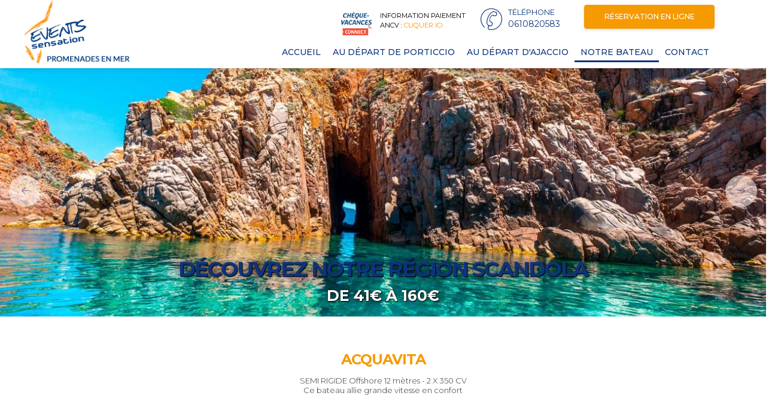

--- FILE ---
content_type: text/html; charset=UTF-8
request_url: https://events-sensation.com/notre-flotte/
body_size: 3795
content:
<!DOCTYPE html><html lang="fr"><head><meta charset="utf-8"><meta http-equiv="X-UA-Compatible" content="IE=edge"><meta name="viewport" content="width=device-width, initial-scale=1"> <meta name="format-detection" content="telephone=no" /><meta name="description" content=""><meta name="author" content="L'AGENZA"><link rel="icon" type="image/png" sizes="16x16" href="/images/favicon.png"><title></title><link href="/assets/node_modules/bootstrap/css/bootstrap.min.css" rel="stylesheet"><link href="/assets/node_modules/aos/dist/aos.css" rel="stylesheet"><link href="/assets/node_modules/bootstrap-touch-slider/bootstrap-touch-slider.css" rel="stylesheet" media="all"><link href="/assets/node_modules/owl.carousel/dist/assets/owl.theme.green.css" rel="stylesheet"><link href="/assets/node_modules/magnific-popup/dist/magnific-popup.css" rel="stylesheet"> <link href="/css/style.css" rel="stylesheet"> <script type="text/javascript" src="/tarteaucitron/tarteaucitron.js"></script><script type="text/javascript"> tarteaucitron.init({"privacyUrl": "", /* Privacy policy url */"hashtag": "#tarteaucitron", /* Open the panel with this hashtag */"cookieName": "tartaucitron", /* Cookie name */"orientation": "top", /* Banner position (top - bottom) */"showAlertSmall": false, /* Show the small banner on bottom right */"cookieslist": false, /* Show the cookie list */"adblocker": false, /* Show a Warning if an adblocker is detected */"AcceptAllCta" : true, /* Show the accept all button when highPrivacy on */"highPrivacy": false, /* Disable auto consent */"handleBrowserDNTRequest": false, /* If Do Not Track == 1, accept all */"removeCredit": false, /* Remove credit link */"moreInfoLink": true, /* Show more info link */ }); </script><link href="/css/cache.css?v=2" rel="stylesheet"></head><body class=""><div class="preloader"><div class="loader"><div class="loader__figure"></div><p class="loader__label">Events Sensation</p></div></div><div id="main-wrapper"><div class="topbar "><div class="topbar "><div class="header4 po-relative"><div class="h4-navbar"><div class="container p-t-5"><a id="logo" href="https://www.events-sensation.com/"><img src="/ag_admin/logo.png" alt="Events Sensation" /></a><nav class="navbar navbar-expand-lg h4-nav-bar"><div id="bt_menu_mobile"><a id="bt_menu" href="#menu_mobile">MENU<br /><i class="fa fa-bars"></i></a></div><div class="navbar-collapse" id="h4-info"><ul class="navbar-nav ml-auto text-uppercase"><li class="nav-item liste_drap"></li><li class="nav-item d-none d-lg-block"><p style="text-align: left; font-size:70%; margin-top:10px;display:block; color: #000;"><img style="width: 60px; margin: 0 10px; float: left;" src="/images/ANCV_connect_logo.png">Information Paiement <br> ANCV : <a style="color: #f59a00 !important;" href="#" id="ouvre_ancv_modal" data-toggle="modal" data-target="#ancv_modal">Cliquer ici</a></p></li><li id="ancv_mobile" class="d-block d-lg-none"><div style="text-align:left; font-size:70%; margin-top:10px; display:flex; flex-direction:column;"><img style="width: 60px;" src="/images/ANCV_connect_logo.png"><a style="color: #f59a00 !important;" href="#" id="ouvre_ancv_modal" data-toggle="modal" data-target="#ancv_modal">Cliquer ici</a></div></li><li class="nav-item li_bt_tel"><a class="nav-link" href="tel:0610820583"><div class="display-6 m-r-10"><i class="icon-Phone-2 text-gris-clair"></i></div><div class="text-gris-clair text-tel"><small>Téléphone</small><h6 class="text-gris-moyen">0610820583</h6></div></a></li><li class="nav-item donate-btn li_bt_resa"><a href="https://www.events-sensation.com/resa/" class="btn btn-success btn-lg btn-block">Réservation en ligne</a></li></ul></div></nav></div></div><div class="h4-topbar"><div class="container p-b-10"><nav class="navbar navbar-expand-lg h4-nav"><div class="collapse navbar-collapse" id="header4"><div class="hover-dropdown"><ul class="navbar-nav" id="menu_h"><li class="nav-item "><a class="nav-link" href="/accueil/">Accueil</a></li><li class="nav-item "><a class="nav-link" href="/nos-circuits-promenades-en-mer-scandola-piana/">Au départ de Porticcio</a></li><li class="nav-item "><a class="nav-link" href="/nos-circuits-ajaccio/">Au départ d'Ajaccio </a></li><li class="nav-item active"><a class="nav-link" href="/notre-flotte/">Notre bateau</a></li><li class="nav-item "><a class="nav-link" href="/contact/">Contact</a></li></ul></div></div></nav></div></div></div></div></div><div class="page-wrapper " id="content_page"><div class="container-fluid"><div class="bg-light"> <section id="slider-sec" class="slider8"> <div id="slider8" class="carousel bs-slider slide control-round indicators-line" data-ride="carousel" data-pause="hover" data-interval="5000"> <div class="carousel-promenade" role="listbox"> <div class="carousel-item active "> <div class="slide-image"> <div class="slide-flex"> <img class="photo_ag" data-id="39" data-ratio="0" src="/images/load.gif" alt="Découvrez notre région Scandola" data-parent='slider8' /> </div> </div> <div class="slide-text slide_style_left"> <h2 data-animation="animated zoomInRight" class="title">Découvrez notre région Scandola</h2> <p data-animation="animated fadeInLeft"> <span class="texte_2_slider">De 41€ à 160€</span> </p> </div> </div> <div class="carousel-item "> <div class="slide-image"> <div class="slide-flex"> <img class="photo_ag" data-id="40" data-ratio="0" src="/images/load.gif" alt="Bonifacio" data-parent='slider8' /> </div> </div> <div class="slide-text slide_style_left"> <h2 data-animation="animated zoomInRight" class="title">Bonifacio</h2> <p data-animation="animated fadeInLeft"> <span class="texte_2_slider">Et ses roches calcaires</span> </p> </div> </div> <div class="carousel-item "> <div class="slide-image"> <div class="slide-flex"> <img class="photo_ag" data-id="209" data-ratio="0" src="/images/load.gif" alt="Découvrez" data-parent='slider8' /> </div> </div> <div class="slide-text slide_style_left"> <h2 data-animation="animated zoomInRight" class="title">Découvrez</h2> <p data-animation="animated fadeInLeft"> <span class="texte_2_slider">les Calanques de Piana</span> </p> </div> </div> <div class="carousel-item "> <div class="slide-image"> <div class="slide-flex"> <img class="photo_ag" data-id="210" data-ratio="0" src="/images/load.gif" alt="Découvrez" data-parent='slider8' /> </div> </div> <div class="slide-text slide_style_left"> <h2 data-animation="animated zoomInRight" class="title">Découvrez</h2> <p data-animation="animated fadeInLeft"> <span class="texte_2_slider">Girolata</span> </p> </div> </div> <div class="carousel-item "> <div class="slide-image"> <div class="slide-flex"> <img class="photo_ag" data-id="211" data-ratio="0" src="/images/load.gif" alt="Découvrez" data-parent='slider8' /> </div> </div> <div class="slide-text slide_style_left"> <h2 data-animation="animated zoomInRight" class="title">Découvrez</h2> <p data-animation="animated fadeInLeft"> <span class="texte_2_slider">Ajaccio et les ILes Sanguinaires</span> </p> </div> </div> <div class="slider-control"> <a class="left carousel-control-prev text-danger font-14" href="#slider8" role="button" data-slide="prev"> <span class="bg-white text-center ti-arrow-left" aria-hidden="true"></span> <b class="sr-only font-normal">Previous</b> </a> <a class="right carousel-control-next text-danger font-14" href="#slider8" role="button" data-slide="next"> <span class="bg-white text-center ti-arrow-right" aria-hidden="true"></span> <b class="sr-only font-normal">Next</b> </a> </div> </div> </div> </section></div><div class="row justify-content-center mini-spacer"> <div class="col-lg-6 col-md-9 col-sm-12 text-center"> <h1 class="title">Acquavita</h1> <h2></h2> <div class="m-t-10 text-site"><p>SEMI RIGIDE Offshore 12 m&egrave;tres - 2 X 350 CV<br>Ce bateau allie grande vitesse en confort</p></div> </div></div> <div class="portfolio4 up"> <div class="container"> <div class="row portfolio-box4"> <div class="col-lg-4 col-md-6 filter "> <div class="overlay-box popup-gallery"> <img data-id="230" data-ratio="100" data-parent="" src="/images/load.gif" alt="" class="img-fluid photo_ag"> <a href="https://www.events-sensation.com/ag_admin/photo/page/12/2765250515_1500xautox75.jpeg" class="img-ho overlay" title=""> <div class="port-text" > <span style="font-size:40px;"><i class="fa fa-search-plus"></i></span> </div> </a> </div> </div> <div class="col-lg-4 col-md-6 filter "> <div class="overlay-box popup-gallery"> <img data-id="233" data-ratio="100" data-parent="" src="/images/load.gif" alt="" class="img-fluid photo_ag"> <a href="https://www.events-sensation.com/ag_admin/photo/page/12/6683720571_1500xautox75.jpeg" class="img-ho overlay" title=""> <div class="port-text" > <span style="font-size:40px;"><i class="fa fa-search-plus"></i></span> </div> </a> </div> </div> </div> </div> </div><div class="footer5 p-t-20 p-b-20"> <div class="container p-t-20 p-b-20"> <div class="row"> <div class="col-lg-4 col-md-6 m-b-30"> <h4><i class="fa fa-link"></i> &nbsp;Liens utiles</h4> <ul class="general-listing"> <li><a target="_blank" href="https://www.events-sensation.com/mention/"><i class="fa fa-check"></i> Mentions légales</a></li> <li><a target="_blank" href="https://www.events-sensation.com/cgv/"><i class="fa fa-check"></i> Conditions générales de vente</a></li> <li><a target="_blank" href="https://www.events-sensation.com/sitemap/"><i class="fa fa-check"></i> Sitemap</a></li> <li><a target="_blank" href="https://www.resamare.com"><i class="fa fa-check"></i> Resamare</a></li> </ul> <h4 class="m-t-10"><i class="fa fa-sitemap"></i> &nbsp;Réseaux sociaux</h4> <div class="round-social light"> <a href="https://www.facebook.com/BaptisteBacchiolelli" target="_blank" class="link"><i class="fa fa-facebook"></i></a> <a href="https://www.instagram.com/eventssensation/" target="_blank" class="link"><i class="fa fa-instagram"></i></a> </div> </div> <div class="col-lg-4 col-md-6 m-b-30"> <div class="d-flex no-block"> <div class="display-7 m-r-20 align-self-top"><i class="icon-Location-2"></i></div> <div class="info"> <h4 class="m-t-5">Adresse</h4> <p>route prate tondu </br> 20167 peri</p> </div> </div> <div class="d-flex no-block m-b-10 m-t-10"> <div class="display-7 m-r-20 align-self-top"><i class="icon-Phone-2"></i></div> <div class="info"> <span class="font-medium text-dark db m-t-5"><a class="link" href="tel:0610820583">0610820583</a></span> </div> </div> </div> <div class="col-lg-4 col-md-6 m-b-30"> <h4 class="font-medium m-b-30"><i class="fa fa-sign-in"></i> &nbsp;Connexion compte client</h4> <form> <div class="input-group"> <input type="email" class="form-control" placeholder="Votre email"> <span class="input-group-btn"></span> </div> <div class="input-group"> <input type="password" class="form-control" placeholder="Votre mot de passe"> <span class="input-group-btn"></span> </div> <button class="btn btn-success btn-lg btn-block" type="button">Se connecter</button> </form> </div> </div> <div id="rea" class="m-b-10"> <div class="info"> <span class="font-medium db" style="color:#333;"><i class="icon-Copyright"></i> Conception & Réalisation</span> <a href="https://www.lagenza.fr" target="_blank"><img src="/images/logo-agenza.png" alt="Conception & Réalisation du site : L'Agenza" /></a> </div> </div> </div></div></div><a href="https://www.events-sensation.com/resa/" id="bt_resa_mobile" class="btn btn-success btn-lg btn-block">Réservation en ligne</a></div></div><div id="ancv_modal" class="modal fade" tabindex="-1" role="dialog" aria-labelledby="myModalLabel" aria-hidden="true"><div class="modal-dialog"><div class="modal-content"><div class="modal-header"><h4 class="modal-title" id="myModalLabel" style="color:#000">Paiement par ANCV</h4><button type="button" class="close" data-dismiss="modal" aria-hidden="true">×</button></div><div class="modal-body"><p style="color:#000">Si vous possédez une carte ANCV électronique vous pouvez réserver directement en ligne.<br /><br />Pour les paiements par Chèque Vacances papier, vous devez valider votre réservation en nous contactant par téléphone.</p><p style="text-align: center;"><a href="https://www.events-sensation.com/resa/">Réserver en ligne</a></p></div><div class="modal-footer"><button type="button" class="btn btn-info waves-effect" data-dismiss="modal">Fermez</button></div></div></div></div><nav id="menu_mobile" class="nav_mmenu_agenza"> <ul id="ul_menu_mobile"> <li class=""><a href="/">Accueil</a></li><li class=""><a href="/nos-circuits-promenades-en-mer-scandola-piana/">Au départ de Porticcio</a></li><li class=""><a href="/nos-circuits-ajaccio/">Au départ d'Ajaccio </a></li><li class="active"><a href="/notre-flotte/">Notre bateau</a></li><li class=""><a href="/contact/">Contact</a></li><li class=""><a href="/resa/">Réservation</a></li> </ul></nav> <script defer="defer" src="/assets/node_modules/jquery/dist/jquery.min.js"></script><script defer="defer" src="/assets/node_modules/popper/dist/popper.min.js"></script><script defer="defer" src="/assets/node_modules/bootstrap/js/bootstrap.min.js"></script><script defer="defer" src="/assets/node_modules/aos/dist/aos.js"></script><script defer="defer" src="/assets/node_modules/jquery.touchSwipe.min.js"></script><script defer="defer" src="/assets/node_modules/bootstrap-touch-slider/bootstrap-touch-slider.js"></script><script defer="defer" src="/assets/node_modules/owl.carousel/dist/owl.carousel.min.js"></script><script defer="defer" src="/assets/node_modules/magnific-popup/dist/jquery.magnific-popup.min.js"></script><script defer="defer" src="/js/portfolio.js"></script><script defer="defer" src="/assets/node_modules/prism/prism.js"></script><script defer="defer" src="/js/mmenu/jquery.mmenu.all.js"></script> <script defer="defer" src="/js/custom.js?v=1000"></script> <script defer="defer" src="https://webservice.lagenza.fr/assets/js/js_template1_v1.js"></script><script>/* ajout du css de mmenu */var lien_css_mmenu = document.createElement('link');lien_css_mmenu.href = "/css/mmenu.css";lien_css_mmenu.rel = "stylesheet";lien_css_mmenu.type = "text/css";document.getElementsByTagName("head")[0].appendChild(lien_css_mmenu);</script></body></html>

--- FILE ---
content_type: text/css
request_url: https://events-sensation.com/css/cache.css?v=2
body_size: 15436
content:
 .preloader { width: 100%; height: 100%; top: 0px; position: fixed; z-index: 99999; background: #fff; } .preloader .cssload-speeding-wheel { position: absolute; top: calc(50% - 3.5px); left: calc(50% - 3.5px); } .loader, .loader__figure { position: absolute; top: 50%; left: 50%; -webkit-transform: translate(-50%, -50%); -moz-transform: translate(-50%, -50%); -ms-transform: translate(-50%, -50%); -o-transform: translate(-50%, -50%); transform: translate(-50%, -50%); } .loader { overflow: visible; padding-top: 2em; height: 0; width: 2em; } .loader__figure { height: 0; width: 0; -webkit-box-sizing: border-box; box-sizing: border-box; border: 0 solid #1976d2; border-radius: 50%; -webkit-animation: loader-figure 1.15s infinite cubic-bezier(0.215, 0.61, 0.355, 1); -moz-animation: loader-figure 1.15s infinite cubic-bezier(0.215, 0.61, 0.355, 1); animation: loader-figure 1.15s infinite cubic-bezier(0.215, 0.61, 0.355, 1); } .loader__label { float: left; margin-left: 50%; -webkit-transform: translateX(-50%); -moz-transform: translateX(-50%); -ms-transform: translateX(-50%); -o-transform: translateX(-50%); transform: translateX(-50%); margin: 0.5em 0 0 50%; font-size: 0.875em; letter-spacing: 0.1em; line-height: 1.5em; color: #1976d2; white-space: nowrap; -webkit-animation: loader-label 1.15s infinite cubic-bezier(0.215, 0.61, 0.355, 1); -moz-animation: loader-label 1.15s infinite cubic-bezier(0.215, 0.61, 0.355, 1); animation: loader-label 1.15s infinite cubic-bezier(0.215, 0.61, 0.355, 1); } @-webkit-keyframes loader-figure { 0% { height: 0; width: 0; background-color: #1976d2; } 29% { background-color: #1976d2; } 30% { height: 2em; width: 2em; background-color: transparent; border-width: 1em; opacity: 1; } 100% { height: 2em; width: 2em; border-width: 0; opacity: 0; background-color: transparent; } } @-moz-keyframes loader-figure { 0% { height: 0; width: 0; background-color: #1976d2; } 29% { background-color: #1976d2; } 30% { height: 2em; width: 2em; background-color: transparent; border-width: 1em; opacity: 1; } 100% { height: 2em; width: 2em; border-width: 0; opacity: 0; background-color: transparent; } } @keyframes loader-figure { 0% { height: 0; width: 0; background-color: #1976d2; } 29% { background-color: #1976d2; } 30% { height: 2em; width: 2em; background-color: transparent; border-width: 1em; opacity: 1; } 100% { height: 2em; width: 2em; border-width: 0; opacity: 0; background-color: transparent; } } @-webkit-keyframes loader-label { 0% { opacity: 0.25; } 30% { opacity: 1; } 100% { opacity: 0.25; } } @-moz-keyframes loader-label { 0% { opacity: 0.25; } 30% { opacity: 1; } 100% { opacity: 0.25; } } @keyframes loader-label { 0% { opacity: 0.25; } 30% { opacity: 1; } 100% { opacity: 0.25; } } /*Template Name: Wrakit UI KitAuthor: wrappixelEmail: niravjoshi87@gmail.comFile: scss*/ /*Template Name: WrapkitAuthor: wrappixelEmail: niravjoshi87@gmail.comFile: scss*/ /*Theme Colors*/ /*bootstrap Color*/ /*Light colors*/ /*Normal Color*/ /*Extra Variable*/ /*Gradiant*/ /******************* This is the font import from the google api *******************/ @font-face { font-family: 'Calafia-Regular'; src: url("../../assets/font/Calafia-Regular.eot?#iefix") format("embedded-opentype"), url("../../assets/font/Calafia-Regular.otf") format("opentype"), url("../../assets/font/Calafia-Regular.woff") format("woff"), url("../../assets/font/Calafia-Regular.ttf") format("truetype"), url("../../assets/font/Calafia-Regular.svg#Calafia-Regular") format("svg"); font-weight: normal; font-style: normal; } /******************* Global Styles *******************/ * { outline: none; } body { background: #ffffff; font-family: "Montserrat", sans-serif; margin: 0; overflow-x: hidden; color: #fff; font-weight: 300; } html { position: relative; min-height: 100%; background: #ffffff; } a:hover, a:focus { text-decoration: none; } a.link { color: #f59a00; } a.link:hover, a.link:focus { color: #dbd21b; } a.white-link { color: #ffffff; } a.white-link:hover, a.white-link:focus { color: #263238; } .img-responsive { width: 100%; height: auto; display: inline-block; } .img-rounded { border-radius: 4px; } html body .mdi:before, html body .mdi-set { line-height: initial; } /*******************Headings*******************/ h1, h2, h3, h4, h5, h6 { color: #ffffff; font-family: "Montserrat", sans-serif; } h1 { line-height: 24px; font-size: 24px; text-transform: uppercase; color: #ffff00; font-weight: bold; } h2 { line-height: 22px; font-size: 22px; text-transform: uppercase; font-weight: bold; } h3 { line-height: 18px; font-size: 18px; } h4 { line-height: 26px; font-size: 21px; } h5 { line-height: 22px; font-size: 18px; font-weight: 400; } h6 { line-height: 16px; font-size: 14px; font-weight: 400; } .display-5 { font-size: 3rem; } .display-6 { font-size: 36px; } .display-7 { font-size: 26px; } .box { border-radius: 4px; padding: 10px; } html body .dl { display: inline-block; } html body .db { display: block; } .no-wrap td, .no-wrap th { white-space: nowrap; } .circle { border-radius: 100%; } /*******************Blockquote*******************/ html body blockquote { border-left: 5px solid #07d79c; border: 1px solid rgba(120, 130, 140, 0.13); padding: 15px; } .clear { clear: both; } ol li { margin: 5px 0; } /*******************Paddings*******************/ html body .p-0 { padding: 0px; } html body .p-10 { padding: 10px; } html body .p-15 { padding: 15px; } html body .p-20 { padding: 20px; } html body .p-30 { padding: 30px; } html body .p-40 { padding: 40px; } html body .p-l-0 { padding-left: 0px; } html body .p-l-10 { padding-left: 10px; } html body .p-l-20 { padding-left: 20px; } html body .p-r-0 { padding-right: 0px; } html body .p-r-10 { padding-right: 10px; } html body .p-r-20 { padding-right: 20px; } html body .p-r-30 { padding-right: 30px; } html body .p-r-40 { padding-right: 40px; } html body .p-t-0 { padding-top: 0px; } html body .p-t-10 { padding-top: 10px; } html body .p-t-20 { padding-top: 20px; } html body .p-t-30 { padding-top: 30px; } html body .p-b-0 { padding-bottom: 0px; } html body .p-b-5 { padding-bottom: 5px; } html body .p-b-10 { padding-bottom: 10px; } html body .p-b-20 { padding-bottom: 20px; } html body .p-b-30 { padding-bottom: 30px; } html body .p-b-40 { padding-bottom: 40px; } /*******************Margin*******************/ html body .m-0 { margin: 0px; } html body .m-l-5 { margin-left: 5px; } html body .m-l-10 { margin-left: 10px; } html body .m-l-15 { margin-left: 15px; } html body .m-l-20 { margin-left: 20px; } html body .m-l-30 { margin-left: 30px; } html body .m-l-40 { margin-left: 40px; } html body .m-r-5 { margin-right: 5px; } html body .m-r-10 { margin-right: 10px; } html body .m-r-15 { margin-right: 15px; } html body .m-r-20 { margin-right: 20px; } html body .m-r-30 { margin-right: 30px; } html body .m-r-40 { margin-right: 40px; } html body .m-t-0 { margin-top: 0px; } html body .m-t-5 { margin-top: 5px; } html body .m-t-10 { margin-top: 10px; } html body .m-t-15 { margin-top: 15px; } html body .m-t-20 { margin-top: 20px; } html body .m-t-30 { margin-top: 30px; } html body .m-t-40 { margin-top: 40px; } html body .m-b-0 { margin-bottom: 0px; } html body .m-b-5 { margin-bottom: 5px; } html body .m-b-10 { margin-bottom: 10px; } html body .m-b-15 { margin-bottom: 15px; } html body .m-b-20 { margin-bottom: 20px; } html body .m-b-30 { margin-bottom: 30px; } html body .m-b-40 { margin-bottom: 40px; } /*******************vertical alignment*******************/ html body .vt { vertical-align: top; } html body .vm { vertical-align: middle; } html body .vb { vertical-align: bottom; } /*******************Opacity*******************/ .op-8 { opacity: 0.8; } .op-7 { opacity: 0.7; } .op-5 { opacity: 0.5; } .op-3 { opacity: 0.3; } /*******************font weight*******************/ html body .font-bold { font-weight: 700; } html body .font-semibold { font-weight: 600; } html body .font-normal { font-weight: normal; } html body .font-light { font-weight: 300; } html body .font-medium { font-weight: 500; } html body .font-16 { font-size: 16px; } html body .font-14 { font-size: 14px; } html body .font-13 { font-size: 13px; } html body .font-10 { font-size: 10px; } html body .font-18 { font-size: 18px; } html body .font-20 { font-size: 20px; } html body .font-stylish { font-family: "Calafia-Regular"; } /*******************Border*******************/ html body .b-0 { border: none !important; } html body .b-r { border-right: 1px solid rgba(120, 130, 140, 0.13); } html body .b-l { border-left: 1px solid rgba(120, 130, 140, 0.13); } html body .b-b { border-bottom: 1px solid rgba(120, 130, 140, 0.13); } html body .b-t { border-top: 1px solid rgba(120, 130, 140, 0.13); } html body .b-all { border: 1px solid rgba(120, 130, 140, 0.13) !important; } /*******************Thumb size*******************/ .thumb-sm { height: 32px; width: 32px; } .thumb-md { height: 48px; width: 48px; } .thumb-lg { height: 88px; width: 88px; } .hide { display: none; } .img-circle { border-radius: 100%; } .radius { border-radius: 4px; } /*******************Text Colors*******************/ .text-white { color: #ffffff !important; } .text-danger { color: #0d337c !important; } .text-muted { color: #8d97ad !important; } .text-warning { color: #fd4913 !important; } .text-success { color: #f59a00 !important; } .text-info { color: #f59a00 !important; } .text-inverse { color: #3e4555 !important; } .text-gris-clair { color: #d1d1d1 !important; } .text-gris-moyen { color: #919191 !important; } .text-black { color: #000000 !important; } .text-success-gradiant { background: #f59a00; -webkit-background-clip: text; background-clip: text; -webkit-text-fill-color: transparent; text-fill-color: transparent; } .text-info-gradiant { background: #188ef4; background: -webkit-linear-gradient(legacy-direction(to right), #188ef4 0%, #316ce8 100%); background: -webkit-gradient(linear, left top, right top, from(#188ef4), to(#316ce8)); background: -webkit-linear-gradient(left, #188ef4 0%, #316ce8 100%); background: -o-linear-gradient(left, #188ef4 0%, #316ce8 100%); background: linear-gradient(to right, #188ef4 0%, #316ce8 100%); -webkit-background-clip: text; background-clip: text; -webkit-text-fill-color: transparent; text-fill-color: transparent; } html body .text-blue { color: #02bec9; } html body .text-purple { color: #7460ee; } html body .text-primary { color: #316ce8 !important; } html body .text-megna { color: #1dc8cd; } html body .text-dark { color: #8d97ad; } html body .text-themecolor { color: #07d79c; } /*******************Background Colors*******************/ .bg-primary { background-color: #316ce8 !important; } .bg-success { background-color: #2cdd9b !important; } .bg-info { background-color: #f59a00 !important; } .bg-warning { background-color: #fd4913 !important; color: #fff !important; } .bg-danger { background-color: #0d337c !important; } .bg-orange { background-color: #ff6a5b !important; } .bg-yellow { background-color: #fed700; } .bg-facebook { background-color: #3b5a9a; } .bg-twitter { background-color: #56adf2; } .bg-success-gradiant { background: #f59a00; color: #fff; } .bg-info-gradiant { background: #f59a00; color: #fff; } .bg-danger-gradiant { background: #0d337c; color: #fff; } html body .bg-megna { background-color: #1dc8cd; } html body .bg-theme { background-color: #07d79c; } html body .bg-inverse { background-color: #3e4555; } html body .bg-purple { background-color: #7460ee; } html body .bg-light { background-color: #111 !important; } html body .bg-light-primary { background-color: #f1effd; } html body .bg-light-success { background-color: #f59a00; color: #fff } html body .bg-light-info { background-color: #cfecfe; } html body .bg-light-extra { background-color: #ebf3f5; } html body .bg-light-warning { background-color: #fd4913; } html body .bg-light-danger { background-color: #0d337c; } html body .bg-light-inverse { background-color: #f6f6f6; } html body .bg-light { background-color: #f5f7fa; } html body .bg-white { background-color: #ffffff; } html body .bg-dark { background-color: #000000 !important; } /*******************Rounds*******************/ .round { line-height: 48px; color: #ffffff; width: 50px; height: 50px; display: inline-block; font-weight: 400; text-align: center; border-radius: 100%; background: #188ef4; } .round img { border-radius: 100%; } .round-lg { line-height: 65px; width: 60px; height: 60px; font-size: 30px; } .round.round-info { background: #188ef4; } .round.round-warning { background: #fd4913; } .round.round-danger { background: #0d337c; } .round.round-success { background: #f59a00; color: #fff; } .round.round-primary { background: #316ce8; } /*******************Labels*******************/ .label { padding: 3px 15px; line-height: 13px; color: #ffffff; font-weight: 400; border-radius: 4px; font-size: 75%; } .label-rounded { border-radius: 60px; } .label-custom { background-color: #1dc8cd; } .label-success { background-color: #f59a00; color: #fff; } .label-info { background-color: #188ef4; } .label-warning { background-color: #fd4913; } .label-danger { background-color: #0d337c; } .label-megna { background-color: #1dc8cd; } .label-primary { background-color: #316ce8; } .label-purple { background-color: #7460ee; } .label-red { background-color: #fb3a3a; } .label-inverse { background-color: #3e4555; } .label-default { background-color: #f5f7fa; } .label-white { background-color: #ffffff; } .label-light-success { background-color: #f59a00; color: #fff; } .label-light-info { background-color: #cfecfe; color: #188ef4; } .label-light-warning { background-color: #fd4913; color: #fff; } .label-light-danger { background-color: #0d337c; color: #fff; } .label-light-megna { background-color: #e0f2f4; color: #1dc8cd; } .label-light-primary { background-color: #f1effd; color: #316ce8; } .label-light-inverse { background-color: #f6f6f6; color: #3e4555; } /******************* Badge******************/ .badge { font-weight: 400; } .badge-xs { font-size: 9px; } .badge-xs, .badge-sm { -webkit-transform: translate(0, -2px); -ms-transform: translate(0, -2px); -o-transform: translate(0, -2px); transform: translate(0, -2px); } .badge-success { background-color: #f59a00; color: #fff; } .badge-info { background-color: #188ef4; } .badge-primary { background-color: #316ce8; } .badge-warning { background-color: #fd4913; } .badge-danger { background-color: #0d337c; } .badge-purple { background-color: #7460ee; } .badge-red { background-color: #fb3a3a; } .badge-inverse { background-color: #3e4555; } /*******************List-style-none******************/ ul.list-style-none { margin: 0px; padding: 0px; } ul.list-style-none li { list-style: none; } ul.list-style-none li a { color: #8d97ad; padding: 8px 0px; display: block; text-decoration: none; } ul.list-style-none li a:hover { color: #07d79c; } /*******************dropdown-item******************/ .dropdown-item { padding: 8px 1rem; padding-right: 30px; color: #8d97ad; } /*******************Buttons******************/ .btn { color: #ffffff; padding: 10px 25px; cursor: pointer; -webkit-box-shadow: 0 2px 5px rgba(0, 0, 0, 0.14); box-shadow: 0 2px 5px rgba(0, 0, 0, 0.14); -webkit-transition: 0s; -o-transition: 0s; transition: 0s; height: auto; box-sizing: border-box; border-radius: 0.25rem !important; } .btn:hover { color: #ffffff; } .btn:focus { -webkit-box-shadow: none; box-shadow: none; } .btn-link { -webkit-box-shadow: none; box-shadow: none; color: #263238; padding: 10px 15px; } .btn-link .underline { border-bottom: 1px solid #263238; } .btn-link:hover { color: #2cdd9b; } .btn-light { color: #263238; } .btn-light:hover { background: #263238; color: #ffffff; border-color: #263238; } .btn-lg { padding: .75rem 1.5rem; font-size: 1.25rem; } .btn-md { padding: 15px 45px; font-size: 16px; } .btn-sm { padding: .25rem .5rem; font-size: 12px; } .btn-xs { padding: .25rem .5rem; font-size: 10px; } .btn-circle { border-radius: 100%; width: 40px; height: 40px; padding: 10px; } .btn-circle.btn-md { padding: 18px 0px; width: 60px; height: 60px; font-size: 20px; } .btn-circle.btn-sm { width: 35px; height: 35px; padding: 8px 10px; font-size: 14px; } .btn-circle.btn-lg { width: 70px; height: 70px; padding: 24px 15px; font-size: 20px; line-height: 23px; } .btn-circle.btn-xl { width: 70px; height: 70px; padding: 14px 15px; font-size: 24px; } .btn-rounded { border-radius: 60px; -webkit-border-radius: 60px; } .btn-arrow { position: relative; } .btn-arrow span { display: inline-block; position: relative; -webkit-transition: all 300ms ease-out; -o-transition: all 300ms ease-out; transition: all 300ms ease-out; will-change: transform; } .btn-arrow:hover span, .btn-arrow:focus span { -webkit-transform: translate3d(-1rem, 0, 0); transform: translate3d(-1rem, 0, 0); } .btn-arrow i { position: absolute; width: 1.1em; right: 0px; right: 0rem; opacity: 0; top: 50%; -webkit-transform: translateY(-50%); -ms-transform: translateY(-50%); transform: translateY(-50%); -webkit-transition: all 300ms ease-out; -o-transition: all 300ms ease-out; transition: all 300ms ease-out; will-change: right, opacity; } .btn-arrow:hover i, .btn-arrow:focus i { opacity: 1; right: -2rem; } .btn-secondary, .btn-secondary.disabled { -webkit-transition: 0.2s ease-in; -o-transition: 0.2s ease-in; transition: 0.2s ease-in; background-color: #ffffff; color: #8d97ad; } .btn-secondary:hover, .btn-secondary.disabled:hover { color: #ffffff !important; } .btn-secondary.active, .btn-secondary:active, .btn-secondary:focus, .btn-secondary.disabled.active, .btn-secondary.disabled:active, .btn-secondary.disabled:focus { color: #ffffff !important; background: #263238; border-color: #263238; } .btn-primary, .btn-primary.disabled { background: #316ce8; border: 1px solid #316ce8; -webkit-transition: 0.2s ease-in; -o-transition: 0.2s ease-in; transition: 0.2s ease-in; } .btn-primary:hover, .btn-primary.disabled:hover { background: #345bcb; border: 1px solid #345bcb; } .btn-primary.active, .btn-primary:active, .btn-primary:focus, .btn-primary.disabled.active, .btn-primary.disabled:active, .btn-primary.disabled:focus { background: #345bcb; } .btn-themecolor, .btn-themecolor.disabled { background: #07d79c; color: #ffffff; border: 1px solid #07d79c; } .btn-themecolor:hover, .btn-themecolor.disabled:hover { background: #3aba85; border: 1px solid #3aba85; } .btn-themecolor.active, .btn-themecolor:active, .btn-themecolor:focus, .btn-themecolor.disabled.active, .btn-themecolor.disabled:active, .btn-themecolor.disabled:focus { background: #3aba85; } .btn-success, .btn-success.disabled { background: #f59a00; border: 1px solid #f59a00; color: #fff !important; transition: 0.3s ease; } .btn-success:hover, .btn-success.disabled:hover { background: #db2331; border: 1px solid #db2331; color: #fff } .btn-success.active, .btn-success:active, .btn-success:focus, .btn-success.disabled.active, .btn-success.disabled:active, .btn-success.disabled:focus { background: #db2331; } .btn-info, .btn-info.disabled { background: #f59a00; border: 1px solid #f59a00; color: #fff; transition: 0.2s ease-in; } .btn-info:hover, .btn-info.disabled:hover { background: #104683; border: 1px solid #104683; transition: 0.3s ease; color: #EEE } .btn-info.active, .btn-info:active, .btn-info:focus, .btn-info.disabled.active, .btn-info.disabled:active, .btn-info.disabled:focus { background: background: #104683; } .btn-warning, .btn-warning.disabled { background: #fd4913; color: #fff; border: 1px solid #fd4913; } .btn-warning:hover, .btn-warning.disabled:hover { background: #ff3f06; color: #ffffff; border: 1px solid #ff3f06; } .btn-warning.active, .btn-warning:active, .btn-warning:focus, .btn-warning.disabled.active, .btn-warning.disabled:active, .btn-warning.disabled:focus { background: #ff3f06; color: #ffffff; } .btn-danger, .btn-danger.disabled { background: #0d337c; border: 1px solid #0d337c; transition: 0.2s ease-in; } .btn-danger:hover, .btn-danger.disabled:hover { background: #0d337c; border: 1px solid #0d337c; color: #fff; } .btn-danger.active, .btn-danger:active, .btn-danger:focus, .btn-danger.disabled.active, .btn-danger.disabled:active, .btn-danger.disabled:focus { background: #0d337c; border: 1px solid #0d337c; color: #fff; } .btn-inverse, .btn-inverse.disabled { background: #3e4555; border: 1px solid #3e4555; color: #ffffff; } .btn-inverse:hover, .btn-inverse.disabled:hover { background: #232a37; color: #ffffff; border: 1px solid #232a37; } .btn-inverse.active, .btn-inverse:active, .btn-inverse:focus, .btn-inverse.disabled.active, .btn-inverse.disabled:active, .btn-inverse.disabled:focus { background: #232a37; color: #ffffff; } .btn-red, .btn-red.disabled { background: #fb3a3a; border: 1px solid #fb3a3a; color: #ffffff; } .btn-red:hover, .btn-red.disabled:hover { border: 1px solid #d61f1f; background: #d61f1f; } .btn-red.active, .btn-red:active, .btn-red:focus, .btn-red.disabled.active, .btn-red.disabled:active, .btn-red.disabled:focus { background: #d73e6b; } .btn-success-gradiant { background: #f59a00; color: #fff; } .btn-success-gradiant:hover { background: #db2331; color: #fff; } .btn-success-gradiant.active, .btn-success-gradiant:active, .btn-success-gradiant:focus { -webkit-box-shadow: 0px; box-shadow: 0px; opacity: 1; } .btn-danger-gradiant { background: #0d337c; border: 0px; } .btn-danger-gradiant:hover { background: #0d337c; } .btn-danger-gradiant.active, .btn-danger-gradiant:active, .btn-danger-gradiant:focus { -webkit-box-shadow: 0px; box-shadow: 0px; opacity: 1; } .btn-info-gradiant { background: #188ef4; background: -webkit-linear-gradient(legacy-direction(to right), #188ef4 0%, #316ce8 100%); background: -webkit-gradient(linear, left top, right top, from(#188ef4), to(#316ce8)); background: -webkit-linear-gradient(left, #188ef4 0%, #316ce8 100%); background: -o-linear-gradient(left, #188ef4 0%, #316ce8 100%); background: linear-gradient(to right, #188ef4 0%, #316ce8 100%); border: 0px; } .btn-info-gradiant:hover { background: #316ce8; background: -webkit-linear-gradient(legacy-direction(to right), #316ce8 0%, #188ef4 100%); background: -webkit-gradient(linear, left top, right top, from(#316ce8), to(#188ef4)); background: -webkit-linear-gradient(left, #316ce8 0%, #188ef4 100%); background: -o-linear-gradient(left, #316ce8 0%, #188ef4 100%); background: linear-gradient(to right, #316ce8 0%, #188ef4 100%); } .btn-info-gradiant.active, .btn-info-gradiant:active, .btn-info-gradiant:focus { -webkit-box-shadow: 0px; box-shadow: 0px; opacity: 1; } .btn-outline-secondary { background-color: #ffffff; color: #727b84; -webkit-transition: 0.2s ease-in; -o-transition: 0.2s ease-in; transition: 0.2s ease-in; } .btn-outline-secondary.active, .btn-outline-secondary:active, .btn-outline-secondary:focus { background: #263238; } .btn-outline-primary { color: #316ce8; background-color: #ffffff; border-color: #316ce8; -webkit-transition: 0.2s ease-in; -o-transition: 0.2s ease-in; transition: 0.2s ease-in; } .btn-outline-primary:hover, .btn-outline-primary:focus, .btn-outline-primary.focus { background: #316ce8; color: #ffffff; border-color: #316ce8; } .btn-outline-primary.active, .btn-outline-primary:active, .btn-outline-primary:focus { background: #345bcb; } .btn-outline-success, a.btn-outline-success { color: #f59a00; background-color: transparent; border-color: #f59a00; -webkit-transition: 0.2s ease-in; -o-transition: 0.2s ease-in; transition: 0.2s ease-in; } .btn-outline-success:hover, .btn-outline-success:focus, .btn-outline-success.focus, a.btn-outline-success:hover, a.btn-outline-success:focus, a.btn-outline-success.focus { background: #db2331; border-color: #db2331; color: #fff; } .btn-outline-success.active, .btn-outline-success:active, .btn-outline-success:focus, a.btn-outline-success.active, a.btn-outline-success:active, a.btn-outline-success:focus { background: #db2331; } .btn-outline-info { color: #188ef4; background-color: transparent; border-color: #188ef4; -webkit-transition: 0.2s ease-in; -o-transition: 0.2s ease-in; transition: 0.2s ease-in; } .btn-outline-info:hover, .btn-outline-info:focus, .btn-outline-info.focus { background: #188ef4; border-color: #188ef4; color: #ffffff; } .btn-outline-info.active, .btn-outline-info:active, .btn-outline-info:focus { background: #2c73cb; } .btn-outline-warning { color: #fd4913; background-color: transparent; border-color: #fd4913; -webkit-transition: 0.2s ease-in; -o-transition: 0.2s ease-in; transition: 0.2s ease-in; } .btn-outline-warning:hover, .btn-outline-warning:focus, .btn-outline-warning.focus { background: #fd4913; border-color: #fd4913; color: #fff; } .btn-outline-warning.active, .btn-outline-warning:active, .btn-outline-warning:focus { background: #ff3f06; } .btn-outline-danger { color: #0d337c; background-color: transparent; border-color: #0d337c; - transition: 0.2s ease-in; } .btn-outline-danger:hover, .btn-outline-danger:focus, .btn-outline-danger.focus { background: #0d337c; border-color: #0d337c; color: #fff; } .btn-outline-danger.active, .btn-outline-danger:active, .btn-outline-danger:focus { background: #0d337c; color: #fff; } .btn-outline-red { color: #fb3a3a; background-color: transparent; border-color: #fb3a3a; } .btn-outline-red:hover, .btn-outline-red:focus, .btn-outline-red.focus { background: #fb3a3a; border-color: #fb3a3a; color: #ffffff; } .btn-outline-red.active, .btn-outline-red:active, .btn-outline-red:focus { background: #d73e6b; } .btn-outline-inverse { color: #3e4555; background-color: transparent; border-color: #3e4555; } .btn-outline-inverse:hover, .btn-outline-inverse:focus, .btn-outline-inverse.focus { background: #3e4555; border-color: #3e4555; color: #ffffff; } .btn-outline-light:hover { color: #263238 !important; } .btn-primary.active.focus, .btn-primary.active:focus, .btn-primary.active:hover, .btn-primary.focus:active, .btn-primary:active:focus, .btn-primary:active:hover, .open>.dropdown-toggle.btn-primary.focus, .open>.dropdown-toggle.btn-primary:focus, .open>.dropdown-toggle.btn-primary:hover, .btn-primary.focus, .btn-primary:focus { background-color: #345bcb; border: 1px solid #345bcb; } .btn-success.active.focus, .btn-success.active:focus, .btn-success.active:hover, .btn-success.focus:active, .btn-success:active:focus, .btn-success:active:hover, .open>.dropdown-toggle.btn-success.focus, .open>.dropdown-toggle.btn-success:focus, .open>.dropdown-toggle.btn-success:hover, .btn-success.focus, .btn-success:focus { background-color: #f59a00; border: 1px solid #f59a00; } .btn-info.active.focus, .btn-info.active:focus, .btn-info.active:hover, .btn-info.focus:active, .btn-info:active:focus, .btn-info:active:hover, .open>.dropdown-toggle.btn-info.focus, .open>.dropdown-toggle.btn-info:focus, .open>.dropdown-toggle.btn-info:hover, .btn-info.focus, .btn-info:focus { background-color: #2c73cb; border: 1px solid #2c73cb; } .btn-warning.active.focus, .btn-warning.active:focus, .btn-warning.active:hover, .btn-warning.focus:active, .btn-warning:active:focus, .btn-warning:active:hover, .open>.dropdown-toggle.btn-warning.focus, .open>.dropdown-toggle.btn-warning:focus, .open>.dropdown-toggle.btn-warning:hover, .btn-warning.focus, .btn-warning:focus { background-color: #ff3f06; border: #ff3f06; } .btn-danger.active.focus, .btn-danger.active:focus, .btn-danger.active:hover, .btn-danger.focus:active, .btn-danger:active:focus, .btn-danger:active:hover, .open>.dropdown-toggle.btn-danger.focus, .open>.dropdown-toggle.btn-danger:focus, .open>.dropdown-toggle.btn-danger:hover, .btn-danger.focus, .btn-danger:focus { background-color: #0d337c; border: 1px solid #0d337c; } .btn-inverse:hover, .btn-inverse:focus, .btn-inverse:active, .btn-inverse.active, .btn-inverse.focus, .btn-inverse:active, .btn-inverse:focus, .btn-inverse:hover, .open>.dropdown-toggle.btn-inverse { background-color: #232a37; border: 1px solid #232a37; } .btn-red:hover, .btn-red:focus, .btn-red:active, .btn-red.active, .btn-red.focus, .btn-red:active, .btn-red:focus, .btn-red:hover, .open>.dropdown-toggle.btn-red { background-color: #d61f1f; border: 1px solid #d61f1f; color: #ffffff; } .btn span.btn-devider { display: inline-block; padding-left: 10px; } /*-------------------*/ /*On off switch*/ /*-------------------*/ .onoffswitch { position: relative; width: 70px; -webkit-user-select: none; -moz-user-select: none; -ms-user-select: none; margin: 0 auto; } .onoffswitch-checkbox { display: none; } .onoffswitch-label { display: block; overflow: hidden; cursor: pointer; border: 2px solid transparent; border-radius: 20px; } .onoffswitch-inner { display: block; width: 200%; margin-left: -100%; -webkit-transition: margin 0.3s ease-in 0s; -o-transition: margin 0.3s ease-in 0s; transition: margin 0.3s ease-in 0s; } .onoffswitch-inner:before, .onoffswitch-inner:after { display: block; float: left; width: 50%; height: 30px; padding: 0; line-height: 30px; font-size: 14px; color: white; -webkit-box-sizing: border-box; box-sizing: border-box; } .onoffswitch-inner:before { content: ""; padding-right: 27px; background-color: #2cdd9b; color: #FFFFFF; } .onoffswitch-inner:after { content: ""; padding-right: 24px; background-color: #3e4555; color: #999999; text-align: right; } .onoffswitch-switch { display: block; width: 23px; margin: 6px; background: #FFFFFF; height: 23px; position: absolute; top: -1px; bottom: 0; right: 35px; border-radius: 20px; -webkit-transition: all 0.3s ease-in 0s; -o-transition: all 0.3s ease-in 0s; transition: all 0.3s ease-in 0s; } .onoffswitch-checkbox:checked+.onoffswitch-label .onoffswitch-inner { margin-left: 0; } .onoffswitch-checkbox:checked+.onoffswitch-label .onoffswitch-switch { right: 0px; } /*-------------------*/ /*Bootstrap 4 hack*/ /*-------------------*/ .card-columns { -webkit-column-gap: 30px; -moz-column-gap: 30px; column-gap: 30px; } .card-columns .card { margin-bottom: 30px; } .invisible { visibility: hidden !important; } .hidden-xs-up { display: none !important; } @media (max-width: 575px) { .hidden-xs-down { display: none !important; } } @media (min-width: 576px) { .hidden-sm-up { display: none !important; } } @media (max-width: 767px) { .hidden-sm-down { display: none !important; } } @media (min-width: 768px) { .hidden-md-up { display: none !important; } } @media (max-width: 991px) { .hidden-md-down { display: none !important; } } @media (min-width: 992px) { .hidden-lg-up { display: none !important; } } @media (max-width: 1199px) { .hidden-lg-down { display: none !important; } } @media (min-width: 1200px) { .hidden-xl-up { display: none !important; } } .hidden-xl-down { display: none !important; } /*Template Name: Wrakit UI KitAuthor: wrappixelEmail: niravjoshi87@gmail.comFile: scss*/ /******************* Topbar*******************/ .topbar { top:0; padding: 0px; -webkit-transition: 0.2s ease-in; -o-transition: 0.2s ease-in; transition: 0.2s ease-in; width: 100%; position: fixed; z-index: 20; } .topbar.fixed-header { -webkit-box-shadow: 0px 0px 30px rgba(115, 128, 157, 0.1); box-shadow: 0px 0px 30px rgba(115, 128, 157, 0.1); -webkit-transition: 0.2s ease-in; -o-transition: 0.2s ease-in; transition: 0.2s ease-in; background: #ffffff; } .topbar.fixed-header .navbar .navbar-brand img { height: 50px; -webkit-backface-visibility: hidden; backface-visibility: hidden; -webkit-transform: translateZ(0) scale(1, 1); transform: translateZ(0) scale(1, 1); } /*******************Header 6*******************/ .header6 .navbar-toggler { color: #ffffff; } .header6 .navbar-brand { line-height: 80px; } .h6-nav-bar { padding: 0px; } .h6-nav-bar .navbar-nav .nav-link { padding: 35px 15px; color: rgba(255, 255, 255, 0.5); } .h6-nav-bar .navbar-nav .nav-item:hover .nav-link, .h6-nav-bar .navbar-nav .nav-item.active .nav-link { color: white; } .h6-nav-bar .act-buttons .btn { margin: 10px 0 10px 10px; } @media (max-width: 1023px) { .h6-nav-bar .navbar-nav .nav-link { padding: 15px 15px; } .h6-nav-bar .act-buttons .btn { margin: 10px 0 10px 0px; } } /******************* Main & Page wrapper*******************/ .page-wrapper { padding-top: 0px; } #main-wrapper { } /******************* container fluid*******************/ .container-fluid { padding: 0px; } /******************* footer*******************/ .footer { padding: 20px 0; text-align: center; } /******************* Fix-width*******************/ .fix-width { width: 100%; max-width: 1170px; margin: 0 auto; padding: 0 15px; } /******************* Spacer*******************/ .spacer { padding: 90px 0; } .mini-spacer { padding: 40px 0; } /******************* Title*******************/ .title { margin: 20px 0 15px; } /******************* Subtitle*******************/ .subtitle { color: #8d97ad; line-height: 24px; } /******************* card*******************/ .card { border: 0px; margin-bottom: 30px; background-color: #f8f9fa !important; color: #333; font-size: 13px; } .card h5 a { color: #0d337c !important; } .card h5 { color: #0d337c !important; } .card.card-shadow { -webkit-box-shadow: 0px 0px 30px rgba(115, 128, 157, 0.1); box-shadow: 0px 0px 30px rgba(115, 128, 157, 0.1); } .card-group .card { border: 1px solid rgba(120, 130, 140, 0.13); margin-bottom: 30px; } /******************* Icon space*******************/ .icon-space { margin: 20px 0; } .linking { color: #f59a00; } .linking i { font-size: 14px; margin-left: 10px; -webkit-transition: 0.2s ease-in; -o-transition: 0.2s ease-in; transition: 0.2s ease-in; } .linking:hover { color: #e4df83; } .linking:hover i { margin-left: 15px; } /******************* Listing*******************/ .list-block { margin: 0px; padding: 0px; } .list-block li { list-style: none; padding: 10px 0; display: -webkit-box; display: -webkit-flex; display: -ms-flexbox; display: flex; } .list-block li i { margin-right: 10px; -webkit-flex-shrink: 0px; -ms-flex-negative: 0px; flex-shrink: 0px; margin-top: 3px; } .list-block.with-underline li { border-bottom: 1px solid rgba(120, 130, 140, 0.13); padding: 15px 0; } /******************* Listing*******************/ .img-inline { margin: 0px; padding: 0px; } .img-inline li { list-style: none; } .img-inline li.half-width { width: 49%; display: inline-block; vertical-align: top; } /******************* Image shadow*******************/ .img-shadow { -webkit-box-shadow: 0px 0px 30px rgba(115, 128, 157, 0.3); box-shadow: 0px 0px 30px rgba(115, 128, 157, 0.3); } /******************* Image shadow*******************/ .icon-round { width: 80px; line-height: 80px; text-align: center; border-radius: 100%; display: inline-block; } .no-shrink { -webkit-flex-shrink: 0; -ms-flex-negative: 0; flex-shrink: 0; } /******************* up section*******************/ .up { z-index: 10; position: relative; } .bt-top { position: fixed; bottom: 20px; right: 20px; z-index: 100; visibility: hidden; } /******************* both space*******************/ .both-space { margin: 80px 0; } /******************* Side text content*******************/ .side-content { padding: 40px 60px; } /******************* background cover*******************/ .bg-cover { background-size: cover; min-height: 200px; } /******************* Owl carousel*******************/ .owl-carousel { display: block; width: 100%; } .owl-carousel .owl-stage-outer { position: relative; overflow: hidden; } .owl-carousel .owl-stage { position: relative; } .owl-carousel .owl-item { float: left; } .owl-carousel .owl-nav.disabled { display: none; } /******************* Max width*******************/ .max-300 { max-width: 300px; } .max-400 { max-width: 400px; } .max-500 { max-width: 500px; } .max-600 { max-width: 600px; } /******************* line sticks*******************/ .stick-bottom { position: relative; margin-bottom: 30px; } .stick-bottom>span { width: 30px; height: 2px; position: absolute; bottom: -7px; left: 0px; display: inline-block; } /******************* position*******************/ .po-absolute { position: absolute; } .po-relative { position: relative; } /*-------------------*/ /*Bootstrap 4 hack*/ /*-------------------*/ .invisible { visibility: hidden !important; } .hidden-xs-up { display: none !important; } @media (max-width: 575px) { .hidden-xs-down { display: none !important; } } @media (min-width: 576px) { .hidden-sm-up { display: none !important; } } @media (max-width: 767px) { .hidden-sm-down { display: none !important; } } @media (min-width: 768px) { .hidden-md-up { display: none !important; } } @media (max-width: 991px) { .hidden-md-down { display: none !important; } } @media (min-width: 992px) { .hidden-lg-up { display: none !important; } } @media (max-width: 1199px) { .hidden-lg-down { display: none !important; } } @media (min-width: 1200px) { .hidden-xl-up { display: none !important; } } .hidden-xl-down { display: none !important; } /*************/ /* Dropdown*/ /*************/ .navbar-nav .dropdown-toggle::after { display: none; } .navbar-nav .dropdown-menu.b-none { border: 0px; -webkit-box-shadow: 0px 0px 30px rgba(115, 128, 157, 0.1); box-shadow: 0px 0px 30px rgba(115, 128, 157, 0.1); } .navbar-nav { font-weight: 400; } .navbar-nav .dropdown-menu.b-none { border: 0px; -webkit-box-shadow: 0px 0px 30px rgba(115, 128, 157, 0.1); box-shadow: 0px 0px 30px rgba(115, 128, 157, 0.1); } .pre-scroll { position: relative; } .mega-dropdown { position: static; } .mega-dropdown .dropdown-menu { width: 100%; padding: 30px; margin-top: 0px; overflow: hidden; } .mega-dropdown .list-style-none { font-size: 14px; } .mega-dropdown .inside-bg { margin: -30px 0 -30px -30px; } .mega-dropdown .inside-bg-right { margin: -30px -30px -30px 0; } .mega-dropdown .bg-img { background-size: cover; height: 100%; padding: 30px; } .mega-dropdown h6 { margin: 15px 0; font-size: 15px; } /*************/ /* General Listing*/ /*************/ .general-listing { padding: 0px; margin: 0px; } .general-listing li { list-style: none; } .general-listing li a { color: #8d97ad; display: -webkit-box; display: -webkit-flex; display: -ms-flexbox; display: flex; padding: 10px 0; -webkit-transition: 0.2s ease-in; -o-transition: 0.2s ease-in; transition: 0.2s ease-in; -webkit-box-align: center; -webkit-align-items: center; -ms-flex-align: center; align-items: center; } .general-listing li:hover a { color: #07d79c; padding-left: 10px; } .general-listing li i { margin-right: 7px; vertical-align: middle; } .general-listing.two-part li { width: 49%; display: inline-block; } .general-listing.only-li li { padding: 5px 0; } /*************/ /* form dark*/ /*************/ .form-control-dark { background: rgba(120, 130, 140, 0.13); color: #ffffff; border-color: rgba(120, 130, 140, 0.13); } .form-control-dark:focus { background: rgba(120, 130, 140, 0.13); color: #ffffff; } /*************/ /* social-round */ /*************/ .round-social a { width: 50px; height: 50px; line-height: 50px; text-align: center; display: inline-block; border-radius: 100%; margin: 0 5px; -webkit-transition: 0.2s ease-in; -o-transition: 0.2s ease-in; transition: 0.2s ease-in; } .round-social a:hover { -webkit-transform: translate3d(0px, -5px, 0px); transform: translate3d(0px, -5px, 0px); } .round-social.light a { color: #263238; background: #f5f7fa; } .round-social.light a:hover { background: #263238; color: #ffffff; } /*************/ /* Form Banner */ /*************/ .banner { position: relative; max-height: 700px; background-size: cover; background-repeat: no-repeat; background-position: center top; width: 100%; display: table; } .banner .banner-content { display: table-cell; vertical-align: middle; width: 100%; } @media (max-width: 992px) { .banner { height: auto !important; padding: 100px 0; } } @media (max-width: 767px) { .banner { padding: 30px 0; } } .form-control { padding: .75rem; border: 2px solid rgba(120, 130, 140, 0.13); } select.form-control:not([size]):not([multiple]) { height: calc(2.25rem + 12px); } /*******************UI-Elements******************/ /*******************Buttons******************/ .button-group .btn { margin-bottom: 7px; } /*******************Grid page******************/ .show-grid { margin-bottom: 10px; padding: 0 15px; } .show-grid [class^=col-] { padding-top: 10px; padding-bottom: 10px; border: 1px solid rgba(120, 130, 140, 0.13); background-color: #f5f7fa; } /*******************list and media******************/ .list-group a.list-group-item:hover { background: #f5f7fa; } .list-group-item.active, .list-group .list-group-item.active:hover { background: #07d79c; border-color: #07d79c; } .list-group-item.disabled { color: #8d97ad; background: #f5f7fa; } .media { border: 1px solid rgba(120, 130, 140, 0.13); margin-bottom: 10px; padding: 15px; } /*******************Notification page Jquery toaster******************/ .alert-rounded { border-radius: 60px; } /*******************Progress bar******************/ .progress.active .progress-bar, .progress-bar.active { -webkit-animation: progress-bar-stripes 2s linear infinite; -o-animation: progress-bar-stripes 2s linear infinite; animation: progress-bar-stripes 2s linear infinite; } .progress-vertical { min-height: 250px; height: 250px; position: relative; display: inline-block; margin-bottom: 0; margin-right: 20px; } .progress-vertical-bottom { min-height: 250px; height: 250px; position: relative; display: inline-block; margin-bottom: 0; margin-right: 20px; -webkit-transform: rotate(180deg); -ms-transform: rotate(180deg); transform: rotate(180deg); } .progress-animated { -webkit-animation-duration: 5s; -webkit-animation-name: myanimation; -webkit-transition: 5s all; animation-duration: 5s; animation-name: myanimation; -o-transition: 5s all; transition: 5s all; } @-webkit-keyframes myanimation { from { width: 0; } } @keyframes myanimation { from { width: 0; } } /*******************Vertical tabs******************/ .vtabs { display: table; } .vtabs .tabs-vertical { width: 150px; border-bottom: 0px; border-right: 1px solid rgba(120, 130, 140, 0.13); display: table-cell; vertical-align: top; } .vtabs .tabs-vertical li .nav-link { color: #263238; margin-bottom: 10px; border: 0px; border-radius: 4px 0 0 4px; } .vtabs .tab-content { display: table-cell; padding: 20px; vertical-align: top; } .tabs-vertical li .nav-link.active, .tabs-vertical li .nav-link:hover, .tabs-vertical li .nav-link.active:focus { background: #07d79c; border: 0px; color: #ffffff; } /*Custom vertical tab*/ .customvtab .tabs-vertical li .nav-link.active, .customvtab .tabs-vertical li .nav-link:hover, .customvtab .tabs-vertical li .nav-link:focus { background: #ffffff; border: 0px; border-right: 2px solid #07d79c; margin-right: -1px; color: #07d79c; } .tabcontent-border { border: 1px solid #ddd; border-top: 0px; } .customtab2 li a.nav-link { border: 0px; margin-right: 3px; color: #8d97ad; } .customtab2 li a.nav-link.active { background: #07d79c; color: #ffffff; } .customtab2 li a.nav-link:hover { color: #ffffff; background: #07d79c; } /*******************Timeline page******************/ .timeline { position: relative; padding: 20px 0 20px; list-style: none; max-width: 1200px; margin: 0 auto; } .timeline:before { content: " "; position: absolute; top: 0; bottom: 0; left: 50%; width: 3px; margin-left: -1.5px; background-color: #f5f7fa; } .timeline>li { position: relative; margin-bottom: 20px; } .timeline>li:before, .timeline>li:after { content: " "; display: table; } .timeline>li:after { clear: both; } .timeline>li:before, .timeline>li:after { content: " "; display: table; } .timeline>li:after { clear: both; } .timeline>li>.timeline-panel { float: left; position: relative; width: 46%; padding: 20px; border: 1px solid rgba(120, 130, 140, 0.13); border-radius: 4px; -webkit-box-shadow: 0 1px 6px rgba(0, 0, 0, 0.05); box-shadow: 0 1px 6px rgba(0, 0, 0, 0.05); } .timeline>li>.timeline-panel:before { content: " "; display: inline-block; position: absolute; top: 26px; right: -8px; border-top: 8px solid transparent; border-right: 0 solid rgba(120, 130, 140, 0.13); border-bottom: 8px solid transparent; border-left: 8px solid rgba(120, 130, 140, 0.13); } .timeline>li>.timeline-panel:after { content: " "; display: inline-block; position: absolute; top: 27px; right: -7px; border-top: 7px solid transparent; border-right: 0 solid #ffffff; border-bottom: 7px solid transparent; border-left: 7px solid #ffffff; } .timeline>li>.timeline-badge { z-index: 10; position: absolute; top: 16px; left: 50%; width: 50px; height: 50px; margin-left: -25px; border-radius: 50% 50% 50% 50%; text-align: center; font-size: 1.4em; line-height: 46px; color: #fff; overflow: hidden; } .timeline>li.timeline-inverted>.timeline-panel { float: right; } .timeline>li.timeline-inverted>.timeline-panel:before { right: auto; left: -8px; border-right-width: 8px; border-left-width: 0; } .timeline>li.timeline-inverted>.timeline-panel:after { right: auto; left: -7px; border-right-width: 7px; border-left-width: 0; } .timeline-badge.primary { background-color: #316ce8; } .timeline-badge.success { background-color: #f59a00; } .timeline-badge.warning { background-color: #fd4913; } .timeline-badge.danger { background-color: #0d337c; } .timeline-badge.info { background-color: #188ef4; } .timeline-title { margin-top: 0; color: inherit; font-weight: 400; } .timeline-body>p, .timeline-body>ul { margin-bottom: 0; } .timeline-body>p+p { margin-top: 5px; } /*============================================================== Ui-bootstrap ============================================================== */ ul.list-icons { margin: 0px; padding: 0px; } ul.list-icons li { list-style: none; line-height: 30px; margin: 5px 0; -webkit-transition: 0.2s ease-in; -o-transition: 0.2s ease-in; transition: 0.2s ease-in; } ul.list-icons li a { color: #8d97ad; } ul.list-icons li a:hover { color: #07d79c; } ul.list-icons li i { font-size: 13px; padding-right: 8px; } ul.list-inline li { display: inline-block; } ul.list-inline li:first-child { padding-left: 0px; } ul.list-inline li a { color: #8d97ad; } ul.list-inline li a:hover { color: #07d79c; } ul.two-part { margin: 0px; } ul.two-part li { width: 48.8%; } /*Accordion*/ html body .accordion .card { margin-bottom: 0px; } #accordion4 .card-header { border: 1px solid rgba(120, 130, 140, 0.13); background: transparent; margin-bottom: 10px; } #accordion4 .card-header a { color: #8d97ad; } #accordion4 .card-header:hover { background-color: #188ef4; border: 1px solid #188ef4; } #accordion4 .card-header:hover a { color: #ffffff; } #accordion4 .card.active .card-header { background-color: #188ef4; border: 1px solid #188ef4; } #accordion4 .card.active .card-header a { color: #ffffff; } /*===================== Breadcrumb=====================*/ .bc-colored .breadcrumb-item, .bc-colored .breadcrumb-item a { color: #ffffff; } .bc-colored .breadcrumb-item.active, .bc-colored .breadcrumb-item a.active { opacity: 0.7; } .bc-colored .breadcrumb-item+.breadcrumb-item::before { color: rgba(255, 255, 255, 0.4); } .breadcrumb { margin-bottom: 0px; } /******************* Card title*******************/ .card-title { font-size: 18px; } .card-subtitle { color: #8d97ad; margin-bottom: 30px; font-size: 14px; } .card-inverse .card-bodyquote .blockquote-footer, .card-inverse .card-link, .card-inverse .card-subtitle, .card-inverse .card-text { color: rgba(255, 255, 255, 0.65); } .card-default .card-header { background: #ffffff; border-bottom: 0px; } .card-success { background: #f59a00; border-color: #f59a00; } .card-danger { background: #0d337c; border-color: #0d337c; } .card-warning { background: #fd4913; border-color: #fd4913; } .card-info { background: #188ef4; border-color: #188ef4; } .card-primary { background: #316ce8; border-color: #316ce8; } .card-dark { background: #3e4555; border-color: #3e4555; } .card-megna { background: #1dc8cd; border-color: #1dc8cd; } /*============================================================== Cards page ============================================================== */ .card-columns .card { margin-bottom: 20px; } .collapsing { -webkit-transition: height .08s ease; -o-transition: height .08s ease; transition: height .08s ease; } .card-info { background: #188ef4; border-color: #188ef4; } .card-primary { background: #316ce8; border-color: #316ce8; } .card-outline-info { border-color: #188ef4; } .card-outline-info .card-header { background: #188ef4; border-color: #188ef4; } .card-outline-inverse { border-color: #3e4555; } .card-outline-inverse .card-header { background: #3e4555; border-color: #3e4555; } .card-outline-warning { border-color: #fd4913; } .card-outline-warning .card-header { background: #fd4913; border-color: #fd4913; } .card-outline-success { border-color: #f59a00; } .card-outline-success .card-header { background: #f59a00; border-color: #f59a00; } .card-outline-danger { border-color: #0d337c; } .card-outline-danger .card-header { background: #0d337c; border-color: #0d337c; } .card-outline-primary { border-color: #316ce8; } .card-outline-primary .card-header { background: #316ce8; border-color: #316ce8; } /*******************Custom-select******************/ .custom-select { background: url(../../assets/images/ui/custom-select.png) right 0.75rem center no-repeat; border: 2px solid rgba(120, 130, 140, 0.13); height: calc(2.25rem + 12px); } /*******************textarea******************/ textarea { resize: none; } .form-control-danger, .form-control-success, .form-control-warning { padding-right: 2.25rem; background-repeat: no-repeat; background-position: center right .5625rem; -webkit-background-size: 1.125rem 1.125rem; background-size: 1.125rem 1.125rem; } .has-success .col-form-label, .has-success .custom-control, .has-success .form-check-label, .has-success .form-control-feedback, .has-success .form-control-label { color: #f59a00; } .has-success .form-control-success { background-image: url(/assets/images/ui/success.svg); } .has-success .form-control { border-color: #f59a00; } .has-warning .col-form-label, .has-warning .custom-control, .has-warning .form-check-label, .has-warning .form-control-feedback, .has-warning .form-control-label { color: #fd4913; } .has-warning .form-control-warning { background-image: url(/assets/images/ui/warning.svg); } .has-warning .form-control { border-color: #fd4913; } .has-danger .col-form-label, .has-danger .custom-control, .has-danger .form-check-label, .has-danger .form-control-feedback, .has-danger .form-control-label { color: #0d337c; } .has-danger .form-control-danger { background-image: url(../../assets/images/ui/danger.svg); } .has-danger .form-control { border-color: #0d337c; } .input-group-addon [type="radio"]:not(:checked), .input-group-addon [type="radio"]:checked, .input-group-addon [type="checkbox"]:not(:checked), .input-group-addon [type="checkbox"]:checked { position: initial; opacity: 1; } .input-form .btn { padding: 14px 12px; } .form-control-sm { padding: .25rem .5rem; } /*******************custom modals******************/ .custom-modal .close-btn { position: absolute; right: 12px; top: 10px; color: #8d97ad; font-size: 25px; background: #ffffff; width: 20px; height: 20px; text-align: center; display: block; border-radius: 100%; line-height: 19px; } .custom-modal .modal-body { overflow: hidden; } .custom-modal .modal-bg-img { background-size: cover; background-position: center center; min-height: 300px; } .modal1 .modal-bg { background-size: contain; background-repeat: no-repeat; background-position: center top; padding: 40px; } .modal1 .input-group { margin-top: -45px; } .modal2 .modal-bg { padding: 30px 30px 30px 15px; } .modal3 .modal-bg { padding: 50px 40px 60px 25px; } .modal4 .modal-bg { padding: 55px 55px 55px 40px; } /*******************Overlay headers and thrid dropdown******************/ .header-overlay { position: absolute; width: 100%; } .dropdown-item.active, .dropdown-item:active { background-color: #07d79c; } .dropdown-submenu { position: relative; } .dropdown-submenu .dropdown-item>.ml-auto { position: absolute; right: 15px; top: 10px; } .dropdown-submenu>.dropdown-menu { top: 0; left: 100%; margin-left: 0; border-radius: 0.25rem; display: none; } .dropdown-submenu>.dropdown-menu.menu-right { left: auto; right: 100%; } .dropdown-submenu.pull-left { float: none; } .dropdown-submenu.pull-left>.dropdown-menu { left: -75%; } .dropdown-menu .divider { background-color: rgba(120, 130, 140, 0.13); height: 1px; margin: 9px 0; overflow: hidden; } /*******************common-innerpage-banner*******************/ .banner-innerpage { padding: 150px 0 100px; background-size: cover; background-position: center center; } .banner-innerpage .title { color: #ffffff; text-transform: uppercase; font-weight: 700; font-size: 40px; line-height: 40px; } .banner-innerpage .subtitle { color: #ffffff; } @media (max-width: 900px) { .static-slider10 .title { font-size: 40px; line-height: 45px; } } .with-noborder .media { border: 0px; padding: 0px; margin: 50px 0; } .owl-theme .owl-dots .owl-dot.active span, .owl-theme .owl-dots .owl-dot:hover span { background: #07d79c; } /*******************Footer 4*******************/ .footer4 .f4-bottom-bar { padding-top: 10px; margin-top: 20px; } .footer4 .f4-bottom-bar a { color: #8d97ad; } .footer4 .f4-bottom-bar a:hover { color: #188ef4; } .footer4 .round-social.light a { width: 34px; height: 34px; line-height: 34px; } .footer4 .round-social.light a:hover { background: #188ef4; } /*******************Modal in center*******************/ .modal-dialog { min-height: calc(100vh - 60px); display: -webkit-box; display: -webkit-flex; display: -ms-flexbox; display: flex; -webkit-box-orient: vertical; -webkit-box-direction: normal; -webkit-flex-direction: column; -ms-flex-direction: column; flex-direction: column; -webkit-box-pack: center; -webkit-justify-content: center; -ms-flex-pack: center; justify-content: center; overflow: auto; } @media (max-width: 768px) { .modal-dialog { min-height: calc(100vh - 20px); } } .animated { -webkit-animation-duration: 0.5s; animation-duration: 0.5s; } /*******************icons path*******************/ @font-face { font-family: 'icomoon'; src: url("fonts/icomoon.ttf?-rdmvgc") format("truetype"); } @font-face { font-family: 'simple-line-icons'; src: url("fonts/Simple-Line-Icons.ttf?-i3a2kk") format("truetype"); } @font-face { font-family: 'themify'; src: url("fonts/themify.ttf") format("truetype"); } @font-face { font-family: 'FontAwesome'; src: url("fonts/fontawesome-webfont.ttf?v=4.7.0") format("truetype"); } /*Template Name: Wrapkit Ui KitAuthor: ThemedesignerEmail: niravjoshi87@gmail.comFile: scss*/ /*============================================================== For Laptop & above all (1650px) ============================================================== */ /*============================================================== For Laptop & above all (1370px) ============================================================== */ /*-- ============================================================== Small Desktop & above all (1024px) ============================================================== */ @media (min-width: 1024px) { .page-wrapper { padding-top: 0px; } .hover-dropdown .navbar-nav>.dropdown:hover>.dropdown-menu { display: block; margin-top: 0px; } .navbar-nav>.dropdown .dropdown-menu { min-width: 210px; margin-top: 0px; } .dropdown-submenu:hover>.dropdown-menu { display: block; } } @media (max-width: 1023px) { .d-flex { display: block !important; } .d-flex.no-block { display: -webkit-box !important; display: -webkit-flex !important; display: -ms-flexbox !important; display: flex !important; } .wrap-feature30-box { left: 0; right: 0; margin: 0 auto; top: 50%; } .wrap-feature31-box .right-image { position: relative; bottom: -95px; } .wrap-feature31-box .right-image img { width: 100%; } .wrap-feature34-box .left-image { position: relative; top: -90px; } .po-absolute { position: relative; } .topbar { position: absolute; } .topbar.animated { -webkit-animation-duration: 0s; animation-duration: 0s; } .topbar.animated.slideInDown { -webkit-animation-name: none; animation-name: none; } .h1-nav { padding: 10px 0; } .h1-nav .navbar-nav .nav-item>.nav-link { line-height: 30px; } .h1-nav .navbar-nav .nav-item { margin: 0 10px; } } /*-- ============================================================== Ipad & above all(768px) ============================================================== */ /*-- ============================================================== Phone and below ipad(767px) ============================================================== */ @media (max-width: 767px) { /*This is for the Global*/ .b-l, .b-r { border-left: 0px; border-right: 0px; border-bottom: 1px solid rgba(120, 130, 140, 0.13); } .img-inline li.half-width { width: 100%; } .both-space { margin: 10px 0; } .side-content { padding: 40px 20px; } .general-listing.two-part li { width: 100%; display: block; } /*This is for the feature 12*/ .wrap-feature-12 .uneven-box { margin-top: 0px; } /*This is for the feature 16*/ .wrap-feature-16 .with-text { margin-left: 0px; } /*This is for the feature 18*/ .wrap-feature-18 .icon-position .icon-round { top: 157px; right: 30px; } /*This is for the feature 22*/ .wrap-feature-22 .text-box, .wrap-feature23-box .text-box { padding: 20px 0px; } .wrap-feature30-box { position: relative; } .dropdown-submenu>.dropdown-menu.show { display: block; } }#content_page { background:#fff; }h1,h2,h3 { letter-spacing:-1px; }h1 { color:#f59a00; }h2 { color:#0d337c; }hr { background-color: #fff;}.color_site{color:#ffff00 !important; }.row-reverse { flex-direction: row-reverse !important; }.upperc { text-transform:uppercase }.topbar {position: fixed;}.topbar.fixed-header {position: fixed;}.topbar.relative { position:relative !important; }.font_size_13 { font-size:13px; }.font_size_16 { font-size:16px; }.feature42 { background-repeat: no-repeat; background-size: cover;}.texte_2_slider{font-size:25px;font-weight:bold;color:#fff;text-transform:uppercase;text-shadow:1px 1px 1px #000,0px 0px 10px rgba(0,0,0,0.7);}.feature42 .wrap-feature42-box { padding: 15% 0;}.modal-video iframe { display:block; margin:0px auto; max-width:100%; }.modal-backdrop { z-index:0; }.modal-open .modal { background:rgba(0,0,0,0.5); }#content_page{margin-top:109px;}#content_page.content_page_resa { margin-top:0px; z-index:30; }.photo_caroussel{width:100%; max-width:960px;}.text-site { color:#333 !important; font-size:13px; !important; line-height:16px !important; padding-right:10px; padding-left:10px;}#ui-datepicker-div { z-index:999 !important; }/* PARTIE POUR AJAX PHOTO */.photo_ag { display:block; width:100%; height:auto; opacity:0; }.background { background-position:center center; background-size:cover; opacity:0; }.background.background_load { background:url(/images/load.gif) center center no-repeat; background-size:auto; }.w100 { width:100%; }/*******************Header 4*******************/.header4 {background: rgba(255,255,255,0.7);}.h4-topbar { background:#fff; text-align:right }.h4-topbar .navbar {padding: 0;}.h4-topbar .navbar .hidden-lg-up {padding: 15px;color: #ffffff;font-weight: 500;font-size: 14px;text-transform: uppercase;}.h4-topbar .navbar .navbar-nav .nav-link {padding:3px 10px;color: #0d337c;font-weight: 500;font-size: 14px;text-transform: uppercase;}.h4-topbar .navbar .navbar-nav .nav-item:hover .nav-link, .h4-topbar .navbar .navbar-nav .nav-item.active .nav-link {border-bottom:3px solid #0d337c; }.h4-nav-bar .donate-btn a {font-size: 12px;font-weight: 500;padding: 10px 25px;margin-left: 15px;}.li_bt_tel { width:auto; max-width:240px;}.h4-nav-bar .nav-item .nav-link {display: -webkit-box;display: -webkit-flex;display: -ms-flexbox;display: flex;padding: 0 25px;}.dropdown-item { color: #0d337c; } #menu_h li ul { background:#fff; } #menu_h li ul li { display:block; }.h4-nav-bar .nav-item .nav-link .text-gris-clair,.h4-nav-bar .nav-item .nav-link .text-gris-moyen { color:#0d337c !important; text-align:left; }.h4-navbar{background-color:black}.topbar { box-shadow: 0px 0px 10px rgba(0,0,0,0.5); }#menu_h { display:block; text-align:right; }#menu_h li { display:inline-block; }#header4 { display:block !important; }#logo { position:absolute; left:50%; top:0; display:block; margin-left:-600px; margin-top:-3px; z-index:999 }#logo img { width:180px; padding-top:5px; }.po-relative{background-color:#fff !important; height:110px;}.h4-navbar { background:#fff; }.photo_plan{width:100%;height:auto}.drap { display:inline-block; margin-left:25px; margin-top:15px; } .drap img { display:block; border-radius:5px; }/*************************************//* SLIDER ---------------------------*//*************************************/.texte_2_slider { color:#fff; }.slider8 .slide-content {padding: 40px 30px;position: relative;}.slider8 .slide1 h2 {font-size: 18px;line-height: 28px;color:#0d337c;}.slider8 .slide1 label, .slider8 .slide1 b {-webkit-animation-delay: 0.7s;animation-delay: 0.7s;line-height: 26px;}.slider8 .slide1 .b-r {border-bottom: none;}.slider8 .slide1 .col-6 {-webkit-animation-delay: 1.2s;animation-delay: 1.2s;}.slider8 h3 {font-size: 26px;} @media (max-width: 1280px) {.slider8 {overflow-y: hidden;}.slider8 .slide-image {height: 550px;}} @media (max-width: 1100px) {.slider8 .slide-text {width: 80% !important;}.slider8 .slide-text p {color: #ffffff !important;}.slider8 .slide-content {min-width: 350px;right: 12%;}.slider8 h2.text-white {font-size: 28px;}} @media (max-width: 992px) {.slider8 .slide-content {min-width: 50px;right: auto;}} @media (max-width: 767px) {.slider8 .slide-text {padding: 0 !important;width: 100% !important;}.slider8 .slide-content {opacity: 0.9;}.slider8 .slide-image {height: 450px;}.slider8 .carousel-indicators {bottom: -10px;}} @media (max-width: 428px) {.slider8 h3 {font-size: 24px;}.slider8 .slide-content {padding: 30px;}}.slider6 .slide-text {bottom: 0;top: auto !important;-ms-transform: translate(-50%, 0) !important;transform: translate(-50%, 0) !important;-webkit-transform: translate(-50%, 0) !important;-moz-transform: translate(-50%, 0) !important;}/* SLDIER 6 */.slider8 .slider-control span {width: 53px;height: 53px;line-height: 53px;border-radius: 50%;}.slider6 h2 {line-height: 42px;font-size: 36px;}.slider6 .btn-md {border: 1px solid #ffffff;}.slider6 .slide-content {padding: 40px;position: relative;opacity: 1;}.slider6 .price-tag {position: absolute;right: -65px;top: -65px;width: 130px;height: 130px;padding-top: 37px;border-radius: 50%;}.slider6 .price-tag span {font-weight: 300;font-size: 36px;line-height: 36px;} @media (max-width: 767px) {.slider8 .slider-control span {width: 34px;height: 34px;line-height: 34px;}.slider6 h2 {font-size: 28px;line-height: 36px;}.slider6 .slide-text {padding: 0 !important;width: 80% !important;}.slider6 .slide-image { min-height: 300px;}.slider6 .slide-content {padding: 30px;}} @media (max-width: 590px) {.slider6 .price-tag {right: 0;top: -80px;left: 0;margin: auto;padding-top: 20px;width: 100px;height: 100px;}.slider6 .price-tag span {font-size: 30px;}.slider6 .price-tag label {font-size: 12px;}} @media (max-width: 428px) {.slider8 .slider-control span {width: 26px;height: 26px;line-height: 26px;font-size: 12px !important;}.slider6 .slide-content {padding: 30px 20px;}.slider6 .slide-image {left: -90%;}.slider6 h2 {font-size: 22px;line-height: 30px;}.slider6 .btn-md {padding-left: 25px;padding-right: 25px;}} @media (max-width: 320px) {.slider6 .slide-content {padding: 30px 15px;}.slider6 h2 {font-size: 20px;}.slider6 .btn-md {padding-left: 20px;padding-right: 20px;}.slider6 .slide-image {height: 390px;}}/*************************************//* BAS DE PAGE ***********************/.wrap-feature23-box {background-size: cover;background-attachment: fixed;background-position: left center;}.wrap-feature23-box .text-box {padding: 30px 20px;}/*************************************//* FOOTER ---------------------------*/#rea {text-align: center;padding-top: 30px;border-top: 1px solid #DDD;}#rea img {margin-right: -40px;}.img-ho {overflow: hidden;}.img-ho img {-webkit-transition: 0.1s ease-in;-o-transition: 0.1s ease-in;transition: 0.1s ease-in;}.img-ho img:hover {-webkit-transform: scale(1.1);-ms-transform: scale(1.1);transform: scale(1.1);}/*******************Portfolio2*******************/.filterby a {padding: 10px;font-weight: 400;color: #8d97ad;}.filterby a:hover {color: #316ce8;}.filterby a:first-child {padding-left: 0px;}.hidden {display: none;} @media (max-width: 767px) {.filterby a {padding: 10px 5px;}}.portfolio-box {margin-top: 40px;}.portfolio-box .filter .overlay-box {margin-bottom: 30px;position: relative;}.portfolio-box .filter .overlay-box .img-ho {overflow: hidden;display: block;}.portfolio-box .filter .overlay-box .img-ho img {-webkit-transition: 0.1s ease-in;-o-transition: 0.1s ease-in;transition: 0.1s ease-in;}.portfolio-box .filter .overlay-box .img-ho:hover img {-webkit-transform: scale(1.1);-ms-transform: scale(1.1);transform: scale(1.1);}.portfolio-box .filter .overlay-box .port-text {-webkit-transition: 0.3s;-o-transition: 0.3s;transition: 0.3s;}.portfolio-box .filter .overlay-box .port-text > div {padding: 20px 0 10px 0;}.portfolio-box .filter .overlay-box .port-text h5 {font-size: 18px;font-weight: 500;margin-bottom: 0px;}.portfolio-box .filter .overlay-box .port-text span {color: #8d97ad;font-size: 14px;}.like-dislike {padding: 0px !important;}.like-dislike .text-active {display: none;}.like-dislike.active .text {display: none;}.like-dislike.active .text-active {display: inline-block;}/*******************Portfolio4*******************/.portfolio4 .portfolio-box4 {margin-top: 60px;}.portfolio4 .portfolio-box4 .filter .overlay-box {margin-bottom: 30px;position: relative;}.portfolio4 .portfolio-box4 .filter .overlay-box .overlay {position: absolute;background: rgba(29, 200, 205, 0.9);-webkit-transition: 0.3s;-o-transition: 0.3s;transition: 0.3s;height: 0px;width: 100%;display: none;padding-top: 30%;}.portfolio4 .portfolio-box4 .filter .overlay-box .overlay .port-text {-webkit-transition: 0.3s;-o-transition: 0.3s;transition: 0.3s;position: absolute;top: 0px;width: 0px;text-align: center;}.portfolio4 .portfolio-box4 .filter .overlay-box .overlay .port-text h5 {color: #ffffff;font-size: 18px;font-weight: 500;margin-bottom: 0px;}.portfolio4 .portfolio-box4 .filter .overlay-box .overlay .port-text span {color: #ffffff;font-size: 14px;}.portfolio4 .portfolio-box4 .filter .overlay-box:hover .overlay {display: block;top: 0px;height: 100%;}.portfolio4 .portfolio-box4 .filter .overlay-box:hover .overlay .port-text {top: 43%;width: 100%;}/*******************projects*******************/.img-ho {overflow: hidden;}.img-ho img {-webkit-transition: 0.1s ease-in;-o-transition: 0.1s ease-in;transition: 0.1s ease-in;}.img-ho img:hover {-webkit-transform: scale(1.1);-ms-transform: scale(1.1);transform: scale(1.1);}/******************* TARIF*******************/.pricing1 .card {-webkit-transition: 0.1s;-o-transition: 0.1s;transition: 0.1s;}.pricing1 .card:hover {-ms-transform: scale(1.05);transform: scale(1.05);-webkit-transform: scale(1.05);-webkit-font-smoothing: antialiased;}.pricing1 .badge {top: -13px;position: absolute;left: 0;right: 0;width: 100px;margin: 0 auto;}.pricing1 .title {margin-top: 20px;font-weight: 500;margin-bottom: 5px;}.pricing1 .subtitle {font-size: 14px;}.pricing1 .pricing {margin: 20px 0;}.pricing1 .pricing sup {font-size: 18px;top: -20px;}.pricing1 .pricing .display-5 {color: #263238;}.pricing1 .pricing .yearly {display: none;}.pricing1 .list-inline {margin-top: 30px;}.pricing1 .list-inline li {padding: 8px 0;display: block;}.pricing1 .bottom-btn {position: relative;bottom: 0px;}.blog-home2 .date-pos {padding: 10px;display: inline-block;position: absolute;right: 10px;top: 10px;color: #ffffff;border-radius: 4px;text-align: center;}.span_tarifs1 {display: block;font-size: 18px;line-height: 18px;}.span_tarifs2 {font-size: 12px;}/*******************feature-16*******************/.wrap-feature-16 [class*=col-] {padding: 35px;}.wrap-feature-16 .with-bg {width: 100%;min-height: 200px;background-size: cover;background-position: center center;}.wrap-feature-16 .with-text {max-width: 500px;margin-left: 80px;}.wrap-feature-16 { font-size:16px; background:none; color:#333 }/*******************Header 13*******************/.header13 .h13-nav { padding: 15px 0; } .header13 .h13-nav .call-info { padding-left: 20px; border-left: 1px solid rgba(120, 130, 140, 0.13); } .header13 .h13-nav .navbar-nav .nav-item .nav-link { color: #8d97ad; padding: 10px 15px; display: block; } .header13 .h13-nav .navbar-nav .nav-item:hover .nav-link, .header13 .h13-nav .navbar-nav .nav-item.active .nav-link { color: #ff4d7e; } .header13 .h13-nav .navbar-nav .nav-item:last-child { margin-left: 10px; }.header13 .h13-topbar { border-bottom: 1px solid rgba(120, 130, 140, 0.13); } .header13 .h13-topbar .navbar-brand { font-size: 14px; color: #188ef4; padding: 15px 0; } .header13 .h13-topbar .navbar { padding: 0; } .header13 .h13-topbar .navbar .search-box { padding: 15px; width: 240px; } .header13 .h13-topbar .navbar .nav-item .nav-link { color: #8d97ad; padding: 15px 20px; } .header13 .h13-topbar .navbar .nav-item .nav-link:first-child { padding-left: 0px; } .header13 .h13-topbar .navbar .nav-item:hover .nav-link { color: #ff4d7e; }.feature8 .list-block li { font-weight: 400; color: #263238;}/*modif slider */.carousel-inner { height:calc(100vh - 140px); position:relative; min-height:420px; }.carousel-promenade{ height:calc(100vh - 300px); position:relative; min-height:300px; }.carousel-item { height:calc(100%); width:100vw; }.carousel-item .slide-image { position:absolute; width:100%; height:100%; }.carousel-item .slide-image .slide-flex { display: flex; align-items: center; justify-content: center; height:100%; width:100% }.carousel-item .slide-image .slide-flex img { height: 100%; width: 100%; flex-grow: 0; object-fit: cover; }#masque_slider{ position:relative; top:100%; height:100px; left:0; width:100%; margin-top:-100px; background:#999;background: -moz-linear-gradient(top, rgba(0,0,0,0) 0%, rgba(0,0,0,1) 100%);background: -webkit-linear-gradient(top, rgba(0,0,0,0) 0%,rgba(0,0,0,1) 100%); /* Chrome10-25,Safari5.1-6 */background: linear-gradient(to bottom, rgba(0,0,0,0) 0%,rgba(0,0,0,1) 100%); /* W3C, IE10+, FF16+, Chrome26+, Opera12+, Safari7+ */filter: progid:DXImageTransform.Microsoft.gradient( startColorstr='#00000000', endColorstr='#000000',GradientType=0 ); /* IE6-9 */}/* footer */.footer5 {background-color: #eee; color:#333; }.footer5 h4 { color:#f59a00; }.footer5 .general-listing li a { color:#333; }.footer5 .display-7 { color:#f59a00; }.footer5 .display-7 a { color:#333 !important; }.round-social.light a { background:#f59a00; color:#fff; }/*slider modal */.modal-body .carousel-inner { height:300px; min-height:1px; }.modal-body .carousel-inner .carousel-item { width:100%; } .modal .po-relative{ height:auto;}/* PARTIE RESEEVATION EN LIGNE *//*-----------------------------*/.static-slider10 {padding: 10% 0;background-size: cover;background-position: center center;position:relative;}.static-slider10 .card { margin-bottom:0px; }.static-slider10 .text-box .input-icon i {top: 17px;right: 30px;}.overlay { position:absolute; left:0; top:0; z-index:0; height:100%; width:100%; background:rgba(0,0,0,0.5); }.bt_detail { position:absolute; top:0; right:0; z-index:99; margin-top:10px; margin-right:10px; cursor:pointer; display:block; }#liste_etape { position:relative; }#etapes { width:calc(100% - 300px); margin:0px; float:left; } #recap { position:sticky; position: -webkit-sticky; position: -moz-sticky; position: -ms-sticky; position: -o-sticky; display:block; float:right; top:0px; padding-top:20px; left:100%; margin-left:-280px; width:280px; }#critere { display:none; }.promenade.active { border:1px solid #ff4d7e; }#produit { display:none; }#etape3 { background:#FFF; display:none; }#compte_client { display:none; }#etape4 { background:#FFF; display:none; padding-bottom:20px; }.participant { background:#f8f9fa; padding-top:20px; padding-top: 20px; margin: 0px 0px; margin-bottom:20px; color:#333 } .participant .custom-control { float:left; margin-right:20px; }.wrap-feature3-box .card-body { padding: 40px; }.wrap-feature3-box .card-body .icon-space { padding: 0px 40px 20px 0px; }#valider_reservation { display:none; }.wrap-feature9-box .card-body { padding: 40px 40px 0px;}.wrap-feature9-box .card-body .icon-space { padding: 0px 40px 20px 0px; }.subtitle { line-height:30px; }#option { display:none; }#loading { position:fixed; left:0; top:0; width:100vw; height:100vh; z-index:9999999; background:rgba(0,0,0,0.7); display:none; }.disabled { pointer-events: none; }#bt_menu_mobile { display:none; }.object_fit_contain { display: flex; align-items: center; justify-content: center; width:100%; height:calc(100%); align-items: flex-start; flex-wrap: wrap; flex-direction: column;}.object_fit_contain img { object-fit:cover; width:100%; height:100%; }#detail_promenade { font-size:13px; color:#fff; }.prochaine_session { display:block; width:48%; float:left; box-sizing:border-box; padding:15px; background:#0d337c; color:#fff; margin:1%; border-radius:4px; }/*partie ajouter pour porto aventure *//*h1 span {border-bottom: solid 1px #ffff00; padding-bottom:10px}#menu-promenade{margin-top:10px}.active-prom{background-color:#edb100 !important; color:#fff}label { color:#texte_cartouche_circuit; }#etape3 h2 { color:#000; }#etape3 label { color:#000; }#etape2 h2 { color:#000; }#etape4 label { color:#000; }#etape5 h2 { color:#000; } /* fin partie ajouter pour porto aventure */label { color:#333; }.card label { color:#333; }#bt_resa_mobile { display:none; }#text_accueil { z-index:999; }#contenu_text_acceuil { margin-top: -220px; background:rgba(0,0,0,0.9); border-radius: 15px; padding-top: 25px; }#paiement { max-width:100%; margin:0px auto 15px auto; width:369px; }/* zones de texte */.row_centervertical { -webkit-align-items: center; align-items: center; }.wrap-feature35-box:nth-child(even) .row_centervertical { flex-direction: row-reverse; }.wrap-feature35-box .feature-35-owl .item { position: relative; }.wrap-feature35-box .feature-35-owl .item.item100 { display:block; width:100%; }.wrap-feature35-box .feature-35-owl .item.item100 a { display:block; width:100%; }.wrap-feature35-box .feature-35-owl .item.item100 a img{ display:block; width:100%; max-width:500px; margin:0px auto; }.wrap-feature35-box .carrousel_simple .feature-35-owl .item.item100 a img { max-width:100%; }.wrap-feature35-box .feature-35-owl .item h4 { position: absolute; bottom: 20px; left: 30px; text-shadow: 1px 1px 1px #000,0px 0px 10px rgba(0,0,0,0.7); color:#0d337c; text-transform: uppercase;}.wrap-feature35-box .card-white { background:#CCC !important; }.wrap-feature35-box div p { margin-bottom:0px; font-size:13px; }.wrap-feature35-box div table { width:100% !important; margin-bottom:25px; margin:0px -3px; }.wrap-feature35-box table td { padding:5px 0px; font-size:13px; line-height:16px; text-align:center; background:#FFF; border:3px solid #ccc; width:auto !important; }.wrap-feature35-box .owl-theme .owl-dots .owl-dot.active span, .owl-theme .owl-dots .owl-dot:hover span{ background:#f59a00; }.carrousel_simple { display:block; margin:0px auto; width:980px; max-width:100%; }.feature30 { position: relative;}.wrap-feature30-box { position: absolute; top: 20%; right: 0px;}.card.card-shadow img { display:block; width:100%; height:auto; }/*slider accueil */.slide-text h2 { font-size:35px; letter-spacing: -2px; text-shadow: 1px 1px 1px #000,0px 0px 10px rgba(0,0,0,0.7); color:#0d337c; background:none;display:inline-block; width:100%; text-align:center; }.slide-text { bottom:0; top:auto; transform:translate(-50%,0); text-align:center; width:100%; }.slide-text p { text-align:center; }/* zone */.fond_zone_color { background:#f8f9fa; color:#333; }.fond_zone_color h2 { background:0d337c !important; }/* MODAL */.modal-content { background:#fff !important; }.modal-content .modal-body{ color:#333 !important; }#menu-promenade { margin-top:10px; margin-bottom:-30px; }/*PARTIE RESA supplémentaire avec maj des options */#liste_horaire { text-align:center; width:100%; position:relative; z-index:1; padding-top:10px; }#liste_horaire .btn { margin:0px 7px 0px 0px; font-size:12px; box-shadow:0px 0px 0px rgba(0,0,0,0); border-radius:0px !important; margin-bottom:-1px; background:#f59a00; color:#FFF; }#liste_horaire .btn.active { opacity:1; background:#FFF; font-weight:bold; color:#f59a00; font-size:14px;}.contenu_heure_session { background:#FFF; position:relative; z-index:5; display:none; padding:10px 25px 15px 25px; }.contenu_heure_session.active { display:block; }.contenu_heure_session .btn-block { margin-top:10px; }.text_tarif { font-size:15px; }.sous_option { width: 4em;}#table_sous_option { display:none;}.table_formulaire { width:100%; margin-bottom:25px; }.table_formulaire th { font-size:13px; padding:3px; color:#FFF; background:#f59a00; text-align:center; border:2px solid #FFF; } .table_formulaire tr th { width:20%; box-sizing:border-box; }.table_formulaire tr th:first-child { width:60%; }.table_formulaire td { font-size:13px; padding:3px; color:#333; background:#f8f9fa; text-align:center; border:2px solid #FFF; }.spinner { width:50px; }.table_formulaire tfoot tr th { font-size:15px; padding:3px; color:#FFF; background:#0d337c; text-align:center; border:2px solid #FFF; font-weight:bolder; } .select_depart { padding:10px 20px; border:1px solid #FFF; border-bottom:0px; width:100%; box-sizing:border-box; }.select_depart h3 { text-align:center; margin:0px; display:block; padding-bottom:10px; }.select_depart select { width:100%; text-align:center; font-size:15px; padding:3px; line-height:30px; height:30px; box-sizing:border-box; }.fieldset { border-top:1px thick #333; width:100% !important; display:block !important; position:relative; margin-bottom:16px; }.fieldset legend { background:#f8f9fa; color:#f59a00; font-size:14px; position:relative; margin-bottom:0px; display:block; }#recapitulatif { flex-direction:row-reverse; margin-top:0px; }#ui-datepicker-div { z-index:9999 !important; }@media (max-width: 1300px){}@media (max-width: 1200px){#logo { margin-left:-500px; }#etapes { width:100%; }#recap { display:none; }.slider6 h2 { font-size:25px; line-height:30px; }.slider6 .slide-text p { font-size:13px; }.slider6 .slide-content { padding:30px; }.slider6 .price-tag { width:100px; height:100px; padding-top:15px; }.slider6 .price-tag span { font-size:25px; line-height:25px; }.slider6 .price-tag label { font-size:13px; margin-bottom:0px; padding-top:15px; }.slider6 .slide-text .m-b-40 { margin-bottom:10px !important; }.slider6 .slide-text .title { margin:0px 0px 10px 0px; }}@media (max-width: 1023px) {#etape1 .align-self-center{ padding:0px 20px; }h1 { font-size:20px; line-height:20px; }h2 { font-size:25px; line-height:25px; }h5 { font-size:15px; line-height:15px; }#etapes #liste_date .btn { padding:10px; font-size:14px; }.btn-total { font-size:14px; }#logo img { width:140px; padding-top:5px; }.carousel-promenade{ height:calc(100vw / 4 * 3); min-height:0px; max-height:100vh; }.wrap-feature3-box .card-body .icon-space { display:none; }} @media (max-width: 991px) {.slider6 h2 { font-size:25px; line-height:30px; }.slider6 .slide-text p { font-size:13px; }.slider6 .slide-content { padding:20px; }.slider6 .price-tag { width:100px; height:100px; padding-top:15px; }.slider6 .price-tag span { font-size:25px; line-height:25px; }.slider6 .price-tag label { font-size:13px; margin-bottom:0px; padding-top:15px; }.slider6 .slide-text .m-b-40 { margin-bottom:10px !important; }.slider6 .slide-text .title { margin:0px 0px 10px 0px; }#bt_menu_mobile { display:block; position:absolute; right:50%; margin-right:-360px; transform:translateY(-50%); top:50%; z-index:100; background:#0d337c; height:60px; width:60px; text-align:center; border-radius:50px; -webkit-border-radius:50px; }#bt_menu_mobile a { position:absolute; top:50%; left:50%; transform:translate(-50%,-50%); font-size:12px; line-height:15px; color:#fff; }.h4-navbar .container { position:relative; }#logo { position:absolute; left:0; margin-left:0; width:185px; z-index:999; }.navbar { display:block; }#bt_menu_mobile { display:block; }.h4-nav-bar { height:80px; position:relative; top:0; left:0; width:100%; box-sizing:border-box; padding-left:160px; }#h4-info { position: relative; display: block; top:0; width: auto; margin-top:14px; text-align:left; z-index:10; }#h4-info .navbar-nav { display:block; width:100%; position:relative; }#h4-info .navbar-nav li { display:inline-block; vertical-align:top; height:57px; }.li_bt_resa { position:absolute; display:block; top:100%; right:0; left:auto; }.header4 { height:80px; }.h4-topbar { display:none; }.h4-navbar { height:80px; }.fixed-header #h4-info .navbar-nav li:first-child { margin-top:-60px; }.topbar.fixed-header .header4 .h4-navbar{ background:#111; }.h4-nav-bar .donate-btn a { margin-left:0px; }.h4-nav-bar .donate-btn a { display:inline-block; margin-right:-25px; width:250px; }.topbar { height:80px; background:#000 }#logo img { width:180px; }#menu_h { display:none; }#content_page { margin-top:80px; }.photo_background {height:calc(100vw / 4 * 3);background-position: center center; background-size: cover;}}@media (max-width: 900px) {.static-slider10 .title { font-size:20px; line-height:20px; }#etape1 { padding:0px 40px ; }.photo_plan{width:100%;height:auto}}@media (max-width: 767px) {#liste_date.liste_date_resaok .btn:first-child,#etape2 #liste_date.liste_date_resaok .btn:last-child { display:none; }#liste_date.liste_date_resako .btn:nth-child(4),#etape2 #liste_date.liste_date_resako .btn:nth-child(5) { display:none; }#liste_date .btn{padding:10px;}.wrap-feature2-box { padding:0px !important; }.slide-image{object-fit: cover !important; }h1 { font-size:16px; line-height:16px; }h2 { font-size:20px; line-height:20px; }h5 { font-size:13px; line-height:13px; }#etape3 h2 { padding:5px 10px; }/*modif slider */.carousel-inner { height:calc((100vw - 250px) / 3 * 2); min-height:300px; }#h4-info { margin-left:-65px; }#bt_menu_mobile { margin-right:0px; right:0; }#h4-info .navbar-nav li.li_bt_resa { position:fixed; top:auto; bottom:0; width:100vw; left:0; margin:0px; height:auto;border-radius:0px !important; }#h4-info .navbar-nav li.li_bt_resa a { display:block; width:100%; margin:0px; }#contenu_text_acceuil { margin-top:0px; padding-top:0px; }/*slider accueil */.slide-text h2 { font-size:25px; letter-spacing: -2px; display:inline-block; width:100%; text-align:center; }.slide-text { top:auto; bottom:0; transform:translate(0,0); margin-left:0px; left:0; text-align:center; }.slide-text p { text-align:center; }.mini-spacer { padding:20px 0px !important; }.text-site {padding-left:20px !important; padding-right:20px !important; text-align:justify }#logo img { width:120px; padding-top:5px; }.prochaine_session { width:48%; }#recapitulatif { flex-direction: column-reverse; margin-top:0px; }}@media (max-width: 530px) {#logo { width:auto; margin-left:10px; }.h4-nav-bar .nav-item .nav-link { padding:0px; }#h4-info .navbar-nav .li_bt_tel .text-tel { display:none; }#h4-info .navbar-nav .li_bt_tel .text-gris-clair { font-size:50px; }.li_bt_resa { display:none !important; }.h4-nav-bar .donate-btn a { font-size:12px; text-align:center; display:block; padding:10px; border-radius:0px !important; }#h4-info .donate-btn { display:block; width:100%;}#h4-info .navbar-nav .li_bt_tel { position:absolute; top:0; right:0; margin-right:60px; margin-top:-2px; width:45px !important; } .liste_drap { position: absolute; right: 0; margin-right: 115px; top:0px; }/*modif slider */#text_accueil { padding:20px 0px; }.carousel-inner { height:calc(100vh - 180px); max-height:250px; }/*slider accueil */.slide-text h2 { font-size:18px; letter-spacing:-1px; margin-bottom:5px; }.slide-text p .btn { padding:5px 10px; font-size:12px; }.prochaine_session { width:100%; float:none; margin:1px auto; }.prochaine_session { width:100%; margin:0px auto 5px auto; }#bt_resa_mobile { display: block; position: fixed; left: 0; bottom: 0; width: 100%; z-index: 999; padding: 10px 0px; font-size: 13px; text-transform: uppercase; border-radius: 0px;} #bt_resa_mobile .btn { border-radius:0px !important; }.table_formulaire tr {display:block; border-bottom:4px solid #FFF; }.table_formulaire tr th { display:block; width:100% !important; border:0px; border-bottom:1px solid #FFF; }.table_formulaire tr td { display:block; width:100% !important; border:0px; border-bottom:1px solid #FFF; }.table_formulaire tfoot tr th { display:none; border:0px; }.table_formulaire tfoot tr th:first-child { display:block; } }@media (max-width: 500px) {#etapes #liste_date .btn { padding:8px; font-size:11px; }.slider6 h2 { font-size:20px; line-height:25px; }.slider6 .slide-text p { font-size:11px; }.slider6 .slide-content { padding:20px; }.slider6 .slide-text .m-b-40 { margin-bottom:5px !important; }.slider6 .slide-text .title { margin:0px 0px 10px 0px; }.slider6 .slide-text .btn { display:block; font-size:10pxpx; text-align:center; padding:10px; } }@media (max-width: 400px) {.btn-md { font-size:14px; padding:15px; }}@media (max-width: 350px) {#liste_date .btn { padding:5px; font-size:11px; }#etapes .btn { padding:10px 15px; font-size:13px; }#etape5 .btn { padding:10px 15px; font-size:13px; }.navbar-brand img { max-width:180px; }}.blog-home2 .row { justify-content: center; }#logo img {width: 190px;padding-top: 0px;}h3 {color:#393f56}.fond_zone_color {background: #0d337c;;color: #fff;}.fond_zone_color .text-site {color:#FFF !important; }@media (max-width: 991px) {#logo img {width: 140px;padding-top: 0px;}.h4-nav-bar { padding-left: 250px; }}@media (max-width: 380px) {}

--- FILE ---
content_type: application/javascript
request_url: https://events-sensation.com/js/custom.js?v=1000
body_size: 1553
content:
$(function () 
{
    "use strict";
    // ============================================================== 
    //This is for preloader
    // ============================================================== 
    $(function () {
        $(".preloader").fadeOut();
    });
    // ============================================================== 
    //Tooltip
    // ============================================================== 
    $(function () {
        $('[data-toggle="tooltip"]').tooltip()
    })
    // ============================================================== 
    //Popover
    // ============================================================== 
    $(function () {
        $('[data-toggle="popover"]').popover()
    })
    // ============================================================== 
    // For mega menu
    // ============================================================== 
    jQuery(document).on('click', '.mega-dropdown', function (e) {
        e.stopPropagation()
    }); 
     jQuery(document).on('click', '.navbar-nav > .dropdown', function(e) {
         e.stopPropagation();
    });
    $(".dropdown-submenu").click(function(){
              $(".dropdown-submenu > .dropdown-menu").toggleClass("show");                     
    }); 
    // ============================================================== 
    // Resize all elements
    // ============================================================== 
    $("body").trigger("resize");
    // ============================================================== 
    //Fix header while scroll
    // ============================================================== 
    var wind = $(window);
	var heiht_active_fixed = 160;
    wind.on("load", function() 
	{
        // var bodyScroll = wind.scrollTop(),
            // navbar = $(".topbar");
        // if (bodyScroll > heiht_active_fixed) {
            // navbar.addClass("fixed-header animated slideInDown")
        // } else {
            // navbar.removeClass("fixed-header animated slideInDown")
        // }
		
		var hauteur=0;
		$(".text-cartouche").each(function(){ 
			if($(this).height()>hauteur)
			{
				hauteur=$(this).height();
			}
		
		});
		$(".text-cartouche").each(function(){ 
		
			$(this).height(hauteur);		
		});		
		
    });
    $(window).scroll(function () 
	{
        if ($(window).scrollTop() >= heiht_active_fixed) {
          //  $('.topbar').addClass('fixed-header animated slideInDown');
            $('.bt-top').addClass('visible');
        } else {
            //$('.topbar').removeClass('fixed-header animated slideInDown');
            $('.bt-top').removeClass('visible');
        }
    });
    // ============================================================== 
    // Animation initialized
    // ============================================================== 
    AOS.init();
    // ============================================================== 
    // Back to top
    // ============================================================== 
    $('.bt-top').on('click', function (e) {
        e.preventDefault();
        $('html,body').animate({
            scrollTop: 0
        }, 700);
    });
	
	
	// ============================================================== 
    // SLIDER
    // ============================================================== 
	$('#slider8').bsTouchSlider();
	$('#slider6').bsTouchSlider();
	$(".carousel .carousel-inner").swipe({
		swipeLeft: function (event, direction, distance, duration, fingerCount) {
			this.parent().carousel('next');
		}
		, swipeRight: function () {
			this.parent().carousel('prev');
		}
		, threshold: 0
	});
	
	
	$('.feature-35-owl').owlCarousel
	({
		loop: true,
		margin: 0,
		responsiveClass: true,
		responsive: { 0:{ items:1, nav:false }, 1000:{ items:1, nav:false }, 1650:{ items:1, nav:false, loop:false } }
	});
	
	$('.nav_mmenu_agenza').mmenu(
	{
		"extensions":
		[
		  "fx-listitems-slide",
		  "position-front",
		  "fullscreen",
		  "theme-dark"
		],
		"navbars": 
		[
            {
               "position": "top",
               "content": [
                  "prev",
				  "breadcrumbs",
				  "close",
               ]
            }
         ]
	},
	{
		classNames: { selected: "active" }
    });
	
	$("#form_contact").on("submit",function(e)
	{

		e.preventDefault();
		var real_form = document.getElementById('form_contact');
		var formData = new FormData(real_form);
		$.ajax({
			type: 'POST',
			url: '/ajax/envoyer_demande_contact.php',
			data: formData,
			contentType: false,
			cache: false, 
			processData: false,
			success: function(data)
			{
				$('#ajax_form_contact').empty().append(data);
			},
		});
	});  
	 
	function charger_prochain_depart()
	{
		var url = "produit_id="+$("#liste_prochain_depart").data("id")+"&lang="+$("#liste_prochain_depart").data("langue");
		$.ajax
		({
			type: 'POST',
			url: '/ajax/charger_prochain_depart.php',
			data: url,
			success: function(data)
			{
				$('#liste_prochain_depart').empty().append(data);
			},
		});
	} 
	
	if($("#liste_prochain_depart").length > 0)
	{
		charger_prochain_depart();
	}
	
});
function charger_photo()
{
	if($(".photo_ag").not(".photo_ag_ok").length > 0) 
	{
		var $this = $(".photo_ag").not(".photo_ag_ok").eq(0);
		var idget = $this.data("id");
		if($this.hasClass("background"))
		{
			var type = "background";
		}
		else
		{
			var type = "normal";
		}
		if( $this.data("parent") == "" || $this.data("parent") == "undefined")
		{
			var w = $this.innerWidth();
		}
		else
		{
			var w = $("#"+$this.data("parent")).innerWidth();
		}
		/*Test pour les largeur minimum */
		if($this.hasClass("min_width"))
		{
			if($this.data("width") > w)
			{
				w = $this.data("width");
			}
		}
		var h = $this.data("ratio");
		
		w = Math.floor(w);
		h = Math.floor(h);
		
		/*url = "id="+idget+"&largeur="+w+"&hauteur="+h+"&type="+type;*/
		var src = "/photo/"+idget+"/"+w+"/"+h+"/"+type;
		if(type == "background")
		{
			var img = new Image();
			img.src = src;
			$this.removeClass("background_load");
			$this.css({"background-image":"url("+src+")"});
			img.onload = function() { $this.animate({"opacity":"1"},500); $this.addClass("photo_ag_ok"); charger_photo(); }	
		}
		else
		{
			$this.attr("src",src);
			$this.on("load", function(){ $(this).animate({"opacity":"1"},500); $this.addClass("photo_ag_ok"); charger_photo(); });	
		}
		
	}
}
charger_photo(); 


--- FILE ---
content_type: application/javascript
request_url: https://webservice.lagenza.fr/assets/js/js_template1_v1.js
body_size: 68
content:
(function () {
	'use strict';

	/* window load */
	window.addEventListener('load', function () {
		const afficher_popup = sessionStorage.getItem('afficher_popup');
		if (afficher_popup === null) {
			setTimeout(function () {
				document.getElementById('popup-suggestion').click();
				sessionStorage.setItem('afficher_popup', 'false');
			}, 1000);
		}
	});
})();